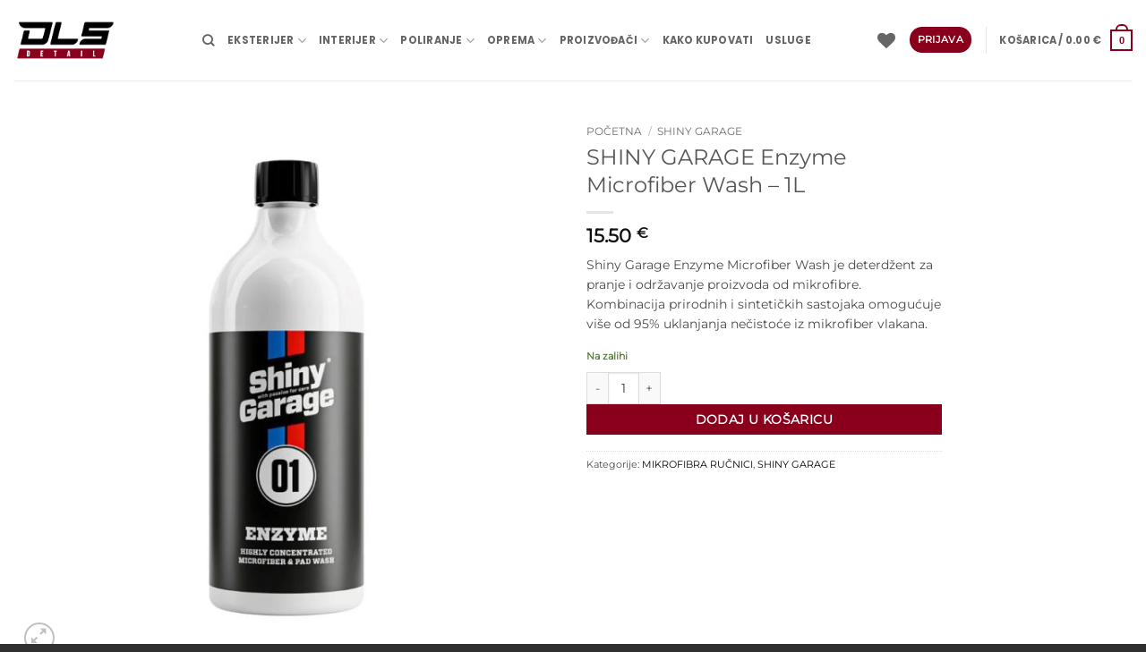

--- FILE ---
content_type: text/html; charset=UTF-8
request_url: https://dls.com.hr/product/shiny-garage-enzyme-microfiber-wash/
body_size: 28483
content:
<!DOCTYPE html>
<html lang="hr" class="loading-site no-js">
<head>
	<meta charset="UTF-8" />
	<link rel="profile" href="http://gmpg.org/xfn/11" />
	<link rel="pingback" href="https://dls.com.hr/xmlrpc.php" />

					<script>document.documentElement.className = document.documentElement.className + ' yes-js js_active js'</script>
			<script>(function(html){html.className = html.className.replace(/\bno-js\b/,'js')})(document.documentElement);</script>
<meta name='robots' content='index, follow, max-image-preview:large, max-snippet:-1, max-video-preview:-1' />
	<style>img:is([sizes="auto" i], [sizes^="auto," i]) { contain-intrinsic-size: 3000px 1500px }</style>
	<link rel="alternate" hreflang="hr" href="https://dls.com.hr/product/shiny-garage-enzyme-microfiber-wash/" />
<link rel="alternate" hreflang="x-default" href="https://dls.com.hr/product/shiny-garage-enzyme-microfiber-wash/" />

<!-- Google Tag Manager by PYS -->
    <script data-cfasync="false" data-pagespeed-no-defer>
	    window.dataLayerPYS = window.dataLayerPYS || [];
	</script>
<!-- End Google Tag Manager by PYS --><meta name="viewport" content="width=device-width, initial-scale=1" />
	<!-- This site is optimized with the Yoast SEO plugin v25.7 - https://yoast.com/wordpress/plugins/seo/ -->
	<title>SHINY GARAGE Enzyme Microfiber Wash - 1L - DLS detail</title>
	<link rel="canonical" href="https://dls.com.hr/product/shiny-garage-enzyme-microfiber-wash/" />
	<meta property="og:locale" content="hr_HR" />
	<meta property="og:type" content="article" />
	<meta property="og:title" content="SHINY GARAGE Enzyme Microfiber Wash - 1L - DLS detail" />
	<meta property="og:description" content="Shiny Garage Enzyme Microfiber Wash je deterdžent za pranje i održavanje proizvoda od mikrofibre. Kombinacija prirodnih i sintetičkih sastojaka omogućuje više od 95% uklanjanja nečistoće iz mikrofiber vlakana." />
	<meta property="og:url" content="https://dls.com.hr/product/shiny-garage-enzyme-microfiber-wash/" />
	<meta property="og:site_name" content="DLS detail" />
	<meta property="article:publisher" content="https://www.facebook.com/dls.com.hr" />
	<meta property="article:modified_time" content="2025-11-11T07:30:10+00:00" />
	<meta property="og:image" content="https://dls.com.hr/wp-content/uploads/SHINY-GARAGE-Enzyme-Microfiber-Wash-1L.jpg" />
	<meta property="og:image:width" content="800" />
	<meta property="og:image:height" content="800" />
	<meta property="og:image:type" content="image/jpeg" />
	<meta name="twitter:label1" content="Procijenjeno vrijeme čitanja" />
	<meta name="twitter:data1" content="1 minuta" />
	<script type="application/ld+json" class="yoast-schema-graph">{"@context":"https://schema.org","@graph":[{"@type":"WebPage","@id":"https://dls.com.hr/product/shiny-garage-enzyme-microfiber-wash/","url":"https://dls.com.hr/product/shiny-garage-enzyme-microfiber-wash/","name":"SHINY GARAGE Enzyme Microfiber Wash - 1L - DLS detail","isPartOf":{"@id":"https://dls.com.hr/#website"},"primaryImageOfPage":{"@id":"https://dls.com.hr/product/shiny-garage-enzyme-microfiber-wash/#primaryimage"},"image":{"@id":"https://dls.com.hr/product/shiny-garage-enzyme-microfiber-wash/#primaryimage"},"thumbnailUrl":"https://dls.com.hr/wp-content/uploads/SHINY-GARAGE-Enzyme-Microfiber-Wash-1L.jpg","datePublished":"2018-11-08T09:33:22+00:00","dateModified":"2025-11-11T07:30:10+00:00","breadcrumb":{"@id":"https://dls.com.hr/product/shiny-garage-enzyme-microfiber-wash/#breadcrumb"},"inLanguage":"hr","potentialAction":[{"@type":"ReadAction","target":["https://dls.com.hr/product/shiny-garage-enzyme-microfiber-wash/"]}]},{"@type":"ImageObject","inLanguage":"hr","@id":"https://dls.com.hr/product/shiny-garage-enzyme-microfiber-wash/#primaryimage","url":"https://dls.com.hr/wp-content/uploads/SHINY-GARAGE-Enzyme-Microfiber-Wash-1L.jpg","contentUrl":"https://dls.com.hr/wp-content/uploads/SHINY-GARAGE-Enzyme-Microfiber-Wash-1L.jpg","width":800,"height":800},{"@type":"BreadcrumbList","@id":"https://dls.com.hr/product/shiny-garage-enzyme-microfiber-wash/#breadcrumb","itemListElement":[{"@type":"ListItem","position":1,"name":"Home","item":"https://dls.com.hr/"},{"@type":"ListItem","position":2,"name":"Trgovina","item":"https://dls.com.hr/shop/"},{"@type":"ListItem","position":3,"name":"SHINY GARAGE Enzyme Microfiber Wash &#8211; 1L"}]},{"@type":"WebSite","@id":"https://dls.com.hr/#website","url":"https://dls.com.hr/","name":"DLS detail","description":"","publisher":{"@id":"https://dls.com.hr/#organization"},"potentialAction":[{"@type":"SearchAction","target":{"@type":"EntryPoint","urlTemplate":"https://dls.com.hr/?s={search_term_string}"},"query-input":{"@type":"PropertyValueSpecification","valueRequired":true,"valueName":"search_term_string"}}],"inLanguage":"hr"},{"@type":"Organization","@id":"https://dls.com.hr/#organization","name":"DLS Detail","url":"https://dls.com.hr/","logo":{"@type":"ImageObject","inLanguage":"hr","@id":"https://dls.com.hr/#/schema/logo/image/","url":"https://dls.com.hr/wp-content/uploads/logo-1-2.png","contentUrl":"https://dls.com.hr/wp-content/uploads/logo-1-2.png","width":85,"height":112,"caption":"DLS Detail"},"image":{"@id":"https://dls.com.hr/#/schema/logo/image/"},"sameAs":["https://www.facebook.com/dls.com.hr","https://www.instagram.com/dls_detail"]}]}</script>
	<!-- / Yoast SEO plugin. -->


<link rel='dns-prefetch' href='//www.google.com' />
<link rel='prefetch' href='https://dls.com.hr/wp-content/themes/flatsome/assets/js/flatsome.js?ver=22889b626eb7ec03b5a4' />
<link rel='prefetch' href='https://dls.com.hr/wp-content/themes/flatsome/assets/js/chunk.slider.js?ver=3.20.1' />
<link rel='prefetch' href='https://dls.com.hr/wp-content/themes/flatsome/assets/js/chunk.popups.js?ver=3.20.1' />
<link rel='prefetch' href='https://dls.com.hr/wp-content/themes/flatsome/assets/js/chunk.tooltips.js?ver=3.20.1' />
<link rel='prefetch' href='https://dls.com.hr/wp-content/themes/flatsome/assets/js/woocommerce.js?ver=1c9be63d628ff7c3ff4c' />
<link rel="alternate" type="application/rss+xml" title="DLS detail &raquo; Kanal" href="https://dls.com.hr/feed/" />
<link rel="alternate" type="application/rss+xml" title="DLS detail &raquo; Kanal komentara" href="https://dls.com.hr/comments/feed/" />
<script type="text/javascript">
/* <![CDATA[ */
window._wpemojiSettings = {"baseUrl":"https:\/\/s.w.org\/images\/core\/emoji\/16.0.1\/72x72\/","ext":".png","svgUrl":"https:\/\/s.w.org\/images\/core\/emoji\/16.0.1\/svg\/","svgExt":".svg","source":{"concatemoji":"https:\/\/dls.com.hr\/wp-includes\/js\/wp-emoji-release.min.js?ver=6.8.3"}};
/*! This file is auto-generated */
!function(s,n){var o,i,e;function c(e){try{var t={supportTests:e,timestamp:(new Date).valueOf()};sessionStorage.setItem(o,JSON.stringify(t))}catch(e){}}function p(e,t,n){e.clearRect(0,0,e.canvas.width,e.canvas.height),e.fillText(t,0,0);var t=new Uint32Array(e.getImageData(0,0,e.canvas.width,e.canvas.height).data),a=(e.clearRect(0,0,e.canvas.width,e.canvas.height),e.fillText(n,0,0),new Uint32Array(e.getImageData(0,0,e.canvas.width,e.canvas.height).data));return t.every(function(e,t){return e===a[t]})}function u(e,t){e.clearRect(0,0,e.canvas.width,e.canvas.height),e.fillText(t,0,0);for(var n=e.getImageData(16,16,1,1),a=0;a<n.data.length;a++)if(0!==n.data[a])return!1;return!0}function f(e,t,n,a){switch(t){case"flag":return n(e,"\ud83c\udff3\ufe0f\u200d\u26a7\ufe0f","\ud83c\udff3\ufe0f\u200b\u26a7\ufe0f")?!1:!n(e,"\ud83c\udde8\ud83c\uddf6","\ud83c\udde8\u200b\ud83c\uddf6")&&!n(e,"\ud83c\udff4\udb40\udc67\udb40\udc62\udb40\udc65\udb40\udc6e\udb40\udc67\udb40\udc7f","\ud83c\udff4\u200b\udb40\udc67\u200b\udb40\udc62\u200b\udb40\udc65\u200b\udb40\udc6e\u200b\udb40\udc67\u200b\udb40\udc7f");case"emoji":return!a(e,"\ud83e\udedf")}return!1}function g(e,t,n,a){var r="undefined"!=typeof WorkerGlobalScope&&self instanceof WorkerGlobalScope?new OffscreenCanvas(300,150):s.createElement("canvas"),o=r.getContext("2d",{willReadFrequently:!0}),i=(o.textBaseline="top",o.font="600 32px Arial",{});return e.forEach(function(e){i[e]=t(o,e,n,a)}),i}function t(e){var t=s.createElement("script");t.src=e,t.defer=!0,s.head.appendChild(t)}"undefined"!=typeof Promise&&(o="wpEmojiSettingsSupports",i=["flag","emoji"],n.supports={everything:!0,everythingExceptFlag:!0},e=new Promise(function(e){s.addEventListener("DOMContentLoaded",e,{once:!0})}),new Promise(function(t){var n=function(){try{var e=JSON.parse(sessionStorage.getItem(o));if("object"==typeof e&&"number"==typeof e.timestamp&&(new Date).valueOf()<e.timestamp+604800&&"object"==typeof e.supportTests)return e.supportTests}catch(e){}return null}();if(!n){if("undefined"!=typeof Worker&&"undefined"!=typeof OffscreenCanvas&&"undefined"!=typeof URL&&URL.createObjectURL&&"undefined"!=typeof Blob)try{var e="postMessage("+g.toString()+"("+[JSON.stringify(i),f.toString(),p.toString(),u.toString()].join(",")+"));",a=new Blob([e],{type:"text/javascript"}),r=new Worker(URL.createObjectURL(a),{name:"wpTestEmojiSupports"});return void(r.onmessage=function(e){c(n=e.data),r.terminate(),t(n)})}catch(e){}c(n=g(i,f,p,u))}t(n)}).then(function(e){for(var t in e)n.supports[t]=e[t],n.supports.everything=n.supports.everything&&n.supports[t],"flag"!==t&&(n.supports.everythingExceptFlag=n.supports.everythingExceptFlag&&n.supports[t]);n.supports.everythingExceptFlag=n.supports.everythingExceptFlag&&!n.supports.flag,n.DOMReady=!1,n.readyCallback=function(){n.DOMReady=!0}}).then(function(){return e}).then(function(){var e;n.supports.everything||(n.readyCallback(),(e=n.source||{}).concatemoji?t(e.concatemoji):e.wpemoji&&e.twemoji&&(t(e.twemoji),t(e.wpemoji)))}))}((window,document),window._wpemojiSettings);
/* ]]> */
</script>
<link rel='stylesheet' id='woosb-blocks-css' href='https://dls.com.hr/wp-content/plugins/woo-product-bundle/assets/css/blocks.css?ver=8.3.2' type='text/css' media='all' />
<link rel='stylesheet' id='social-icons-widget-widget-css' href='https://dls.com.hr/wp-content/plugins/social-media-icons-widget/css/social_icons_widget.css?ver=6.8.3' type='text/css' media='all' />
<style id='wp-emoji-styles-inline-css' type='text/css'>

	img.wp-smiley, img.emoji {
		display: inline !important;
		border: none !important;
		box-shadow: none !important;
		height: 1em !important;
		width: 1em !important;
		margin: 0 0.07em !important;
		vertical-align: -0.1em !important;
		background: none !important;
		padding: 0 !important;
	}
</style>
<style id='wp-block-library-inline-css' type='text/css'>
:root{--wp-admin-theme-color:#007cba;--wp-admin-theme-color--rgb:0,124,186;--wp-admin-theme-color-darker-10:#006ba1;--wp-admin-theme-color-darker-10--rgb:0,107,161;--wp-admin-theme-color-darker-20:#005a87;--wp-admin-theme-color-darker-20--rgb:0,90,135;--wp-admin-border-width-focus:2px;--wp-block-synced-color:#7a00df;--wp-block-synced-color--rgb:122,0,223;--wp-bound-block-color:var(--wp-block-synced-color)}@media (min-resolution:192dpi){:root{--wp-admin-border-width-focus:1.5px}}.wp-element-button{cursor:pointer}:root{--wp--preset--font-size--normal:16px;--wp--preset--font-size--huge:42px}:root .has-very-light-gray-background-color{background-color:#eee}:root .has-very-dark-gray-background-color{background-color:#313131}:root .has-very-light-gray-color{color:#eee}:root .has-very-dark-gray-color{color:#313131}:root .has-vivid-green-cyan-to-vivid-cyan-blue-gradient-background{background:linear-gradient(135deg,#00d084,#0693e3)}:root .has-purple-crush-gradient-background{background:linear-gradient(135deg,#34e2e4,#4721fb 50%,#ab1dfe)}:root .has-hazy-dawn-gradient-background{background:linear-gradient(135deg,#faaca8,#dad0ec)}:root .has-subdued-olive-gradient-background{background:linear-gradient(135deg,#fafae1,#67a671)}:root .has-atomic-cream-gradient-background{background:linear-gradient(135deg,#fdd79a,#004a59)}:root .has-nightshade-gradient-background{background:linear-gradient(135deg,#330968,#31cdcf)}:root .has-midnight-gradient-background{background:linear-gradient(135deg,#020381,#2874fc)}.has-regular-font-size{font-size:1em}.has-larger-font-size{font-size:2.625em}.has-normal-font-size{font-size:var(--wp--preset--font-size--normal)}.has-huge-font-size{font-size:var(--wp--preset--font-size--huge)}.has-text-align-center{text-align:center}.has-text-align-left{text-align:left}.has-text-align-right{text-align:right}#end-resizable-editor-section{display:none}.aligncenter{clear:both}.items-justified-left{justify-content:flex-start}.items-justified-center{justify-content:center}.items-justified-right{justify-content:flex-end}.items-justified-space-between{justify-content:space-between}.screen-reader-text{border:0;clip-path:inset(50%);height:1px;margin:-1px;overflow:hidden;padding:0;position:absolute;width:1px;word-wrap:normal!important}.screen-reader-text:focus{background-color:#ddd;clip-path:none;color:#444;display:block;font-size:1em;height:auto;left:5px;line-height:normal;padding:15px 23px 14px;text-decoration:none;top:5px;width:auto;z-index:100000}html :where(.has-border-color){border-style:solid}html :where([style*=border-top-color]){border-top-style:solid}html :where([style*=border-right-color]){border-right-style:solid}html :where([style*=border-bottom-color]){border-bottom-style:solid}html :where([style*=border-left-color]){border-left-style:solid}html :where([style*=border-width]){border-style:solid}html :where([style*=border-top-width]){border-top-style:solid}html :where([style*=border-right-width]){border-right-style:solid}html :where([style*=border-bottom-width]){border-bottom-style:solid}html :where([style*=border-left-width]){border-left-style:solid}html :where(img[class*=wp-image-]){height:auto;max-width:100%}:where(figure){margin:0 0 1em}html :where(.is-position-sticky){--wp-admin--admin-bar--position-offset:var(--wp-admin--admin-bar--height,0px)}@media screen and (max-width:600px){html :where(.is-position-sticky){--wp-admin--admin-bar--position-offset:0px}}
</style>
<link rel='stylesheet' id='contact-form-7-css' href='https://dls.com.hr/wp-content/plugins/contact-form-7/includes/css/styles.css?ver=6.1.1' type='text/css' media='all' />
<link rel='stylesheet' id='jquery-dropdown-cart-css' href='https://dls.com.hr/wp-content/plugins/woocommerce-dropdown-cart/css/style.css?ver=6.8.3' type='text/css' media='all' />
<link rel='stylesheet' id='photoswipe-css' href='https://dls.com.hr/wp-content/plugins/woocommerce/assets/css/photoswipe/photoswipe.min.css?ver=10.1.3' type='text/css' media='all' />
<link rel='stylesheet' id='photoswipe-default-skin-css' href='https://dls.com.hr/wp-content/plugins/woocommerce/assets/css/photoswipe/default-skin/default-skin.min.css?ver=10.1.3' type='text/css' media='all' />
<style id='woocommerce-inline-inline-css' type='text/css'>
.woocommerce form .form-row .required { visibility: visible; }
</style>
<link rel='stylesheet' id='wpml-legacy-horizontal-list-0-css' href='https://dls.com.hr/wp-content/plugins/sitepress-multilingual-cms/templates/language-switchers/legacy-list-horizontal/style.min.css?ver=1' type='text/css' media='all' />
<link rel='stylesheet' id='mc4wp-form-themes-css' href='https://dls.com.hr/wp-content/plugins/mailchimp-for-wp/assets/css/form-themes.css?ver=4.10.6' type='text/css' media='all' />
<link rel='stylesheet' id='brands-styles-css' href='https://dls.com.hr/wp-content/plugins/woocommerce/assets/css/brands.css?ver=10.1.3' type='text/css' media='all' />
<link rel='stylesheet' id='woosb-frontend-css' href='https://dls.com.hr/wp-content/plugins/woo-product-bundle/assets/css/frontend.css?ver=8.3.2' type='text/css' media='all' />
<link rel='stylesheet' id='flatsome-woocommerce-wishlist-css' href='https://dls.com.hr/wp-content/themes/flatsome/inc/integrations/wc-yith-wishlist/wishlist.css?ver=3.20.1' type='text/css' media='all' />
<link rel='stylesheet' id='woo_discount_pro_style-css' href='https://dls.com.hr/wp-content/plugins/woo-discount-rules-pro/Assets/Css/awdr_style.css?ver=2.6.11' type='text/css' media='all' />
<link rel='stylesheet' id='flatsome-main-css' href='https://dls.com.hr/wp-content/themes/flatsome/assets/css/flatsome.css?ver=3.20.1' type='text/css' media='all' />
<style id='flatsome-main-inline-css' type='text/css'>
@font-face {
				font-family: "fl-icons";
				font-display: block;
				src: url(https://dls.com.hr/wp-content/themes/flatsome/assets/css/icons/fl-icons.eot?v=3.20.1);
				src:
					url(https://dls.com.hr/wp-content/themes/flatsome/assets/css/icons/fl-icons.eot#iefix?v=3.20.1) format("embedded-opentype"),
					url(https://dls.com.hr/wp-content/themes/flatsome/assets/css/icons/fl-icons.woff2?v=3.20.1) format("woff2"),
					url(https://dls.com.hr/wp-content/themes/flatsome/assets/css/icons/fl-icons.ttf?v=3.20.1) format("truetype"),
					url(https://dls.com.hr/wp-content/themes/flatsome/assets/css/icons/fl-icons.woff?v=3.20.1) format("woff"),
					url(https://dls.com.hr/wp-content/themes/flatsome/assets/css/icons/fl-icons.svg?v=3.20.1#fl-icons) format("svg");
			}
</style>
<link rel='stylesheet' id='flatsome-shop-css' href='https://dls.com.hr/wp-content/themes/flatsome/assets/css/flatsome-shop.css?ver=3.20.1' type='text/css' media='all' />
<link rel='stylesheet' id='flatsome-style-css' href='https://dls.com.hr/wp-content/themes/dls-detail/style.css?ver=3.0' type='text/css' media='all' />
<link rel='stylesheet' id='cwginstock_frontend_css-css' href='https://dls.com.hr/wp-content/plugins/back-in-stock-notifier-for-woocommerce/assets/css/frontend.min.css?ver=6.0.8' type='text/css' media='' />
<link rel='stylesheet' id='cwginstock_bootstrap-css' href='https://dls.com.hr/wp-content/plugins/back-in-stock-notifier-for-woocommerce/assets/css/bootstrap.min.css?ver=6.0.8' type='text/css' media='' />
<script type="text/javascript">
            window._nslDOMReady = (function () {
                const executedCallbacks = new Set();
            
                return function (callback) {
                    /**
                    * Third parties might dispatch DOMContentLoaded events, so we need to ensure that we only run our callback once!
                    */
                    if (executedCallbacks.has(callback)) return;
            
                    const wrappedCallback = function () {
                        if (executedCallbacks.has(callback)) return;
                        executedCallbacks.add(callback);
                        callback();
                    };
            
                    if (document.readyState === "complete" || document.readyState === "interactive") {
                        wrappedCallback();
                    } else {
                        document.addEventListener("DOMContentLoaded", wrappedCallback);
                    }
                };
            })();
        </script><script type="text/javascript" src="https://dls.com.hr/wp-includes/js/jquery/jquery.min.js?ver=3.7.1" id="jquery-core-js"></script>
<script type="text/javascript" src="https://dls.com.hr/wp-includes/js/jquery/jquery-migrate.min.js?ver=3.4.1" id="jquery-migrate-js"></script>
<script type="text/javascript" src="https://dls.com.hr/wp-content/plugins/recaptcha-woo/js/rcfwc.js?ver=1.0" id="rcfwc-js-js" defer="defer" data-wp-strategy="defer"></script>
<script type="text/javascript" src="https://www.google.com/recaptcha/api.js?hl=hr" id="recaptcha-js" defer="defer" data-wp-strategy="defer"></script>
<script type="text/javascript" src="https://dls.com.hr/wp-content/plugins/woocommerce-dropdown-cart/js/main.js?ver=6.8.3" id="jquery-dropdown-cart-js"></script>
<script type="text/javascript" src="https://dls.com.hr/wp-content/plugins/woocommerce/assets/js/photoswipe/photoswipe.min.js?ver=4.1.1-wc.10.1.3" id="photoswipe-js" defer="defer" data-wp-strategy="defer"></script>
<script type="text/javascript" src="https://dls.com.hr/wp-content/plugins/woocommerce/assets/js/photoswipe/photoswipe-ui-default.min.js?ver=4.1.1-wc.10.1.3" id="photoswipe-ui-default-js" defer="defer" data-wp-strategy="defer"></script>
<script type="text/javascript" id="wc-single-product-js-extra">
/* <![CDATA[ */
var wc_single_product_params = {"i18n_required_rating_text":"Molimo odaberite svoju ocjenu","i18n_rating_options":["1 od 5 zvjezdica","2 od 5 zvjezdica","3 od 5 zvjezdica","4 od 5 zvjezdica","5 od 5 zvjezdica"],"i18n_product_gallery_trigger_text":"Prikaz galerije slika preko cijelog zaslona","review_rating_required":"yes","flexslider":{"rtl":false,"animation":"slide","smoothHeight":true,"directionNav":false,"controlNav":"thumbnails","slideshow":false,"animationSpeed":500,"animationLoop":false,"allowOneSlide":false},"zoom_enabled":"","zoom_options":[],"photoswipe_enabled":"1","photoswipe_options":{"shareEl":false,"closeOnScroll":false,"history":false,"hideAnimationDuration":0,"showAnimationDuration":0},"flexslider_enabled":""};
/* ]]> */
</script>
<script type="text/javascript" src="https://dls.com.hr/wp-content/plugins/woocommerce/assets/js/frontend/single-product.min.js?ver=10.1.3" id="wc-single-product-js" defer="defer" data-wp-strategy="defer"></script>
<script type="text/javascript" src="https://dls.com.hr/wp-content/plugins/woocommerce/assets/js/jquery-blockui/jquery.blockUI.min.js?ver=2.7.0-wc.10.1.3" id="jquery-blockui-js" data-wp-strategy="defer"></script>
<script type="text/javascript" src="https://dls.com.hr/wp-content/plugins/woocommerce/assets/js/js-cookie/js.cookie.min.js?ver=2.1.4-wc.10.1.3" id="js-cookie-js" data-wp-strategy="defer"></script>
<link rel="https://api.w.org/" href="https://dls.com.hr/wp-json/" /><link rel="alternate" title="JSON" type="application/json" href="https://dls.com.hr/wp-json/wp/v2/product/9376" /><link rel="EditURI" type="application/rsd+xml" title="RSD" href="https://dls.com.hr/xmlrpc.php?rsd" />
<meta name="generator" content="WordPress 6.8.3" />
<meta name="generator" content="WooCommerce 10.1.3" />
<link rel='shortlink' href='https://dls.com.hr/?p=9376' />
<link rel="alternate" title="oEmbed (JSON)" type="application/json+oembed" href="https://dls.com.hr/wp-json/oembed/1.0/embed?url=https%3A%2F%2Fdls.com.hr%2Fproduct%2Fshiny-garage-enzyme-microfiber-wash%2F" />
<link rel="alternate" title="oEmbed (XML)" type="text/xml+oembed" href="https://dls.com.hr/wp-json/oembed/1.0/embed?url=https%3A%2F%2Fdls.com.hr%2Fproduct%2Fshiny-garage-enzyme-microfiber-wash%2F&#038;format=xml" />
<meta name="generator" content="WPML ver:4.7.6 stt:22,1;" />
	<noscript><style>.woocommerce-product-gallery{ opacity: 1 !important; }</style></noscript>
	<link rel="icon" href="https://dls.com.hr/wp-content/uploads/cropped-dls-favicon-32x32.png" sizes="32x32" />
<link rel="icon" href="https://dls.com.hr/wp-content/uploads/cropped-dls-favicon-192x192.png" sizes="192x192" />
<link rel="apple-touch-icon" href="https://dls.com.hr/wp-content/uploads/cropped-dls-favicon-180x180.png" />
<meta name="msapplication-TileImage" content="https://dls.com.hr/wp-content/uploads/cropped-dls-favicon-270x270.png" />
<style id="custom-css" type="text/css">:root {--primary-color: #8a001c;--fs-color-primary: #8a001c;--fs-color-secondary: #8a001c;--fs-color-success: #627D47;--fs-color-alert: #b20000;--fs-color-base: #4a4a4a;--fs-experimental-link-color: #000000;--fs-experimental-link-color-hover: #111;}.tooltipster-base {--tooltip-color: #fff;--tooltip-bg-color: #000;}.off-canvas-right .mfp-content, .off-canvas-left .mfp-content {--drawer-width: 300px;}.off-canvas .mfp-content.off-canvas-cart {--drawer-width: 360px;}.container-width, .full-width .ubermenu-nav, .container, .row{max-width: 1370px}.row.row-collapse{max-width: 1340px}.row.row-small{max-width: 1362.5px}.row.row-large{max-width: 1400px}.header-main{height: 90px}#logo img{max-height: 90px}#logo{width:181px;}#logo img{padding:7px 0;}.header-bottom{min-height: 55px}.header-top{min-height: 45px}.transparent .header-main{height: 90px}.transparent #logo img{max-height: 90px}.has-transparent + .page-title:first-of-type,.has-transparent + #main > .page-title,.has-transparent + #main > div > .page-title,.has-transparent + #main .page-header-wrapper:first-of-type .page-title{padding-top: 90px;}.header.show-on-scroll,.stuck .header-main{height:70px!important}.stuck #logo img{max-height: 70px!important}.header-bottom {background-color: #f1f1f1}.top-bar-nav > li > a{line-height: 16px }.header-main .nav > li > a{line-height: 16px }.stuck .header-main .nav > li > a{line-height: 50px }@media (max-width: 549px) {.header-main{height: 70px}#logo img{max-height: 70px}}body{font-size: 88%;}@media screen and (max-width: 549px){body{font-size: 100%;}}body{font-family: Montserrat, sans-serif;}body {font-weight: 400;font-style: normal;}.nav > li > a {font-family: Poppins, sans-serif;}.mobile-sidebar-levels-2 .nav > li > ul > li > a {font-family: Poppins, sans-serif;}.nav > li > a,.mobile-sidebar-levels-2 .nav > li > ul > li > a {font-weight: 700;font-style: normal;}h1,h2,h3,h4,h5,h6,.heading-font, .off-canvas-center .nav-sidebar.nav-vertical > li > a{font-family: Montserrat, sans-serif;}h1,h2,h3,h4,h5,h6,.heading-font,.banner h1,.banner h2 {font-weight: 400;font-style: normal;}.alt-font{font-family: Montserrat, sans-serif;}.alt-font {font-weight: 400!important;font-style: normal!important;}.shop-page-title.featured-title .title-bg{ background-image: url(https://dls.com.hr/wp-content/uploads/SHINY-GARAGE-Enzyme-Microfiber-Wash-1L.jpg)!important;}@media screen and (min-width: 550px){.products .box-vertical .box-image{min-width: 320px!important;width: 320px!important;}}.footer-1{background-color: #ffffff}.footer-2{background-color: #777777}.absolute-footer, html{background-color: #303030}button[name='update_cart'] { display: none; }.nav-vertical-fly-out > li + li {border-top-width: 1px; border-top-style: solid;}.label-new.menu-item > a:after{content:"New";}.label-hot.menu-item > a:after{content:"Hot";}.label-sale.menu-item > a:after{content:"Sale";}.label-popular.menu-item > a:after{content:"Popular";}</style>		<style type="text/css" id="wp-custom-css">
			.footer-primary {
	padding: 7.5px 0;
}		</style>
		<style id="kirki-inline-styles">/* cyrillic-ext */
@font-face {
  font-family: 'Montserrat';
  font-style: normal;
  font-weight: 400;
  font-display: swap;
  src: url(https://dls.com.hr/wp-content/fonts/montserrat/JTUHjIg1_i6t8kCHKm4532VJOt5-QNFgpCtr6Hw0aXpsog.woff2) format('woff2');
  unicode-range: U+0460-052F, U+1C80-1C8A, U+20B4, U+2DE0-2DFF, U+A640-A69F, U+FE2E-FE2F;
}
/* cyrillic */
@font-face {
  font-family: 'Montserrat';
  font-style: normal;
  font-weight: 400;
  font-display: swap;
  src: url(https://dls.com.hr/wp-content/fonts/montserrat/JTUHjIg1_i6t8kCHKm4532VJOt5-QNFgpCtr6Hw9aXpsog.woff2) format('woff2');
  unicode-range: U+0301, U+0400-045F, U+0490-0491, U+04B0-04B1, U+2116;
}
/* vietnamese */
@font-face {
  font-family: 'Montserrat';
  font-style: normal;
  font-weight: 400;
  font-display: swap;
  src: url(https://dls.com.hr/wp-content/fonts/montserrat/JTUHjIg1_i6t8kCHKm4532VJOt5-QNFgpCtr6Hw2aXpsog.woff2) format('woff2');
  unicode-range: U+0102-0103, U+0110-0111, U+0128-0129, U+0168-0169, U+01A0-01A1, U+01AF-01B0, U+0300-0301, U+0303-0304, U+0308-0309, U+0323, U+0329, U+1EA0-1EF9, U+20AB;
}
/* latin-ext */
@font-face {
  font-family: 'Montserrat';
  font-style: normal;
  font-weight: 400;
  font-display: swap;
  src: url(https://dls.com.hr/wp-content/fonts/montserrat/JTUHjIg1_i6t8kCHKm4532VJOt5-QNFgpCtr6Hw3aXpsog.woff2) format('woff2');
  unicode-range: U+0100-02BA, U+02BD-02C5, U+02C7-02CC, U+02CE-02D7, U+02DD-02FF, U+0304, U+0308, U+0329, U+1D00-1DBF, U+1E00-1E9F, U+1EF2-1EFF, U+2020, U+20A0-20AB, U+20AD-20C0, U+2113, U+2C60-2C7F, U+A720-A7FF;
}
/* latin */
@font-face {
  font-family: 'Montserrat';
  font-style: normal;
  font-weight: 400;
  font-display: swap;
  src: url(https://dls.com.hr/wp-content/fonts/montserrat/JTUHjIg1_i6t8kCHKm4532VJOt5-QNFgpCtr6Hw5aXo.woff2) format('woff2');
  unicode-range: U+0000-00FF, U+0131, U+0152-0153, U+02BB-02BC, U+02C6, U+02DA, U+02DC, U+0304, U+0308, U+0329, U+2000-206F, U+20AC, U+2122, U+2191, U+2193, U+2212, U+2215, U+FEFF, U+FFFD;
}/* devanagari */
@font-face {
  font-family: 'Poppins';
  font-style: normal;
  font-weight: 700;
  font-display: swap;
  src: url(https://dls.com.hr/wp-content/fonts/poppins/pxiByp8kv8JHgFVrLCz7Z11lFc-K.woff2) format('woff2');
  unicode-range: U+0900-097F, U+1CD0-1CF9, U+200C-200D, U+20A8, U+20B9, U+20F0, U+25CC, U+A830-A839, U+A8E0-A8FF, U+11B00-11B09;
}
/* latin-ext */
@font-face {
  font-family: 'Poppins';
  font-style: normal;
  font-weight: 700;
  font-display: swap;
  src: url(https://dls.com.hr/wp-content/fonts/poppins/pxiByp8kv8JHgFVrLCz7Z1JlFc-K.woff2) format('woff2');
  unicode-range: U+0100-02BA, U+02BD-02C5, U+02C7-02CC, U+02CE-02D7, U+02DD-02FF, U+0304, U+0308, U+0329, U+1D00-1DBF, U+1E00-1E9F, U+1EF2-1EFF, U+2020, U+20A0-20AB, U+20AD-20C0, U+2113, U+2C60-2C7F, U+A720-A7FF;
}
/* latin */
@font-face {
  font-family: 'Poppins';
  font-style: normal;
  font-weight: 700;
  font-display: swap;
  src: url(https://dls.com.hr/wp-content/fonts/poppins/pxiByp8kv8JHgFVrLCz7Z1xlFQ.woff2) format('woff2');
  unicode-range: U+0000-00FF, U+0131, U+0152-0153, U+02BB-02BC, U+02C6, U+02DA, U+02DC, U+0304, U+0308, U+0329, U+2000-206F, U+20AC, U+2122, U+2191, U+2193, U+2212, U+2215, U+FEFF, U+FFFD;
}</style>				<style type="text/css" id="c4wp-checkout-css">
					.woocommerce-checkout .c4wp_captcha_field {
						margin-bottom: 10px;
						margin-top: 15px;
						position: relative;
						display: inline-block;
					}
				</style>
							<style type="text/css" id="c4wp-v3-lp-form-css">
				.login #login, .login #lostpasswordform {
					min-width: 350px !important;
				}
				.wpforms-field-c4wp iframe {
					width: 100% !important;
				}
			</style>
			</head>

<body class="wp-singular product-template-default single single-product postid-9376 wp-theme-flatsome wp-child-theme-dls-detail theme-flatsome woocommerce woocommerce-page woocommerce-no-js lightbox nav-dropdown-has-arrow nav-dropdown-has-shadow nav-dropdown-has-border">


<a class="skip-link screen-reader-text" href="#main">Skip to content</a>

<div id="wrapper">

	
	<header id="header" class="header has-sticky sticky-jump">
		<div class="header-wrapper">
			<div id="masthead" class="header-main ">
      <div class="header-inner flex-row container logo-left medium-logo-center" role="navigation">

          <!-- Logo -->
          <div id="logo" class="flex-col logo">
            
<!-- Header logo -->
<a href="https://dls.com.hr/" title="DLS detail" rel="home">
		<img width="613" height="400" src="https://dls.com.hr/wp-content/uploads/dls-logo.png" class="header_logo header-logo" alt="DLS detail"/><img  width="613" height="400" src="https://dls.com.hr/wp-content/uploads/dls-logo.png" class="header-logo-dark" alt="DLS detail"/></a>
          </div>

          <!-- Mobile Left Elements -->
          <div class="flex-col show-for-medium flex-left">
            <ul class="mobile-nav nav nav-left ">
              <li class="nav-icon has-icon">
			<a href="#" class="is-small" data-open="#main-menu" data-pos="left" data-bg="main-menu-overlay" role="button" aria-label="Menu" aria-controls="main-menu" aria-expanded="false" aria-haspopup="dialog" data-flatsome-role-button>
			<i class="icon-menu" aria-hidden="true"></i>					</a>
	</li>
<li class="header-divider"></li><li class="header-search header-search-dropdown has-icon has-dropdown menu-item-has-children">
		<a href="#" aria-label="Pretraži" aria-haspopup="true" aria-expanded="false" aria-controls="ux-search-dropdown" class="nav-top-link is-small"><i class="icon-search" aria-hidden="true"></i></a>
		<ul id="ux-search-dropdown" class="nav-dropdown nav-dropdown-default">
	 	<li class="header-search-form search-form html relative has-icon">
	<div class="header-search-form-wrapper">
		<div class="searchform-wrapper ux-search-box relative is-normal"><form role="search" method="get" class="searchform" action="https://dls.com.hr/">
	<div class="flex-row relative">
						<div class="flex-col flex-grow">
			<label class="screen-reader-text" for="woocommerce-product-search-field-0">Pretraži:</label>
			<input type="search" id="woocommerce-product-search-field-0" class="search-field mb-0" placeholder="Pretraži&hellip;" value="" name="s" />
			<input type="hidden" name="post_type" value="product" />
							<input type="hidden" name="lang" value="hr" />
					</div>
		<div class="flex-col">
			<button type="submit" value="Pretraži" class="ux-search-submit submit-button secondary button  icon mb-0" aria-label="Submit">
				<i class="icon-search" aria-hidden="true"></i>			</button>
		</div>
	</div>
	<div class="live-search-results text-left z-top"></div>
</form>
</div>	</div>
</li>
	</ul>
</li>
            </ul>
          </div>

          <!-- Left Elements -->
          <div class="flex-col hide-for-medium flex-left
            flex-grow">
            <ul class="header-nav header-nav-main nav nav-left  nav-uppercase" >
              <li class="header-search header-search-dropdown has-icon has-dropdown menu-item-has-children">
		<a href="#" aria-label="Pretraži" aria-haspopup="true" aria-expanded="false" aria-controls="ux-search-dropdown" class="nav-top-link is-small"><i class="icon-search" aria-hidden="true"></i></a>
		<ul id="ux-search-dropdown" class="nav-dropdown nav-dropdown-default">
	 	<li class="header-search-form search-form html relative has-icon">
	<div class="header-search-form-wrapper">
		<div class="searchform-wrapper ux-search-box relative is-normal"><form role="search" method="get" class="searchform" action="https://dls.com.hr/">
	<div class="flex-row relative">
						<div class="flex-col flex-grow">
			<label class="screen-reader-text" for="woocommerce-product-search-field-1">Pretraži:</label>
			<input type="search" id="woocommerce-product-search-field-1" class="search-field mb-0" placeholder="Pretraži&hellip;" value="" name="s" />
			<input type="hidden" name="post_type" value="product" />
							<input type="hidden" name="lang" value="hr" />
					</div>
		<div class="flex-col">
			<button type="submit" value="Pretraži" class="ux-search-submit submit-button secondary button  icon mb-0" aria-label="Submit">
				<i class="icon-search" aria-hidden="true"></i>			</button>
		</div>
	</div>
	<div class="live-search-results text-left z-top"></div>
</form>
</div>	</div>
</li>
	</ul>
</li>
<li id="menu-item-10487" class="menu-item menu-item-type-taxonomy menu-item-object-product_cat menu-item-has-children menu-item-10487 menu-item-design-default has-dropdown"><a href="https://dls.com.hr/product-category/eksterijer/" class="nav-top-link" aria-expanded="false" aria-haspopup="menu">EKSTERIJER<i class="icon-angle-down" aria-hidden="true"></i></a>
<ul class="sub-menu nav-dropdown nav-dropdown-default">
	<li id="menu-item-10491" class="menu-item menu-item-type-taxonomy menu-item-object-product_cat menu-item-10491"><a href="https://dls.com.hr/product-category/pretpranje-aktivna-pjena-i-dodaci/">PRETPRANJE, AKTIVNA PJENA I DODACI</a></li>
	<li id="menu-item-10490" class="menu-item menu-item-type-taxonomy menu-item-object-product_cat menu-item-10490"><a href="https://dls.com.hr/product-category/pranje-i-susenje/">PRANJE I SUŠENJE</a></li>
	<li id="menu-item-10492" class="menu-item menu-item-type-taxonomy menu-item-object-product_cat menu-item-10492"><a href="https://dls.com.hr/product-category/uklanjanje-kontaminacija/">UKLANJANJE KONTAMINACIJA</a></li>
	<li id="menu-item-10494" class="menu-item menu-item-type-taxonomy menu-item-object-product_cat menu-item-10494"><a href="https://dls.com.hr/product-category/ciscenje-i-zastita-naplataka-i-guma/">ČIŠĆENJE I ZAŠTITA NAPLATAKA I GUMA</a></li>
	<li id="menu-item-10493" class="menu-item menu-item-type-taxonomy menu-item-object-product_cat menu-item-10493"><a href="https://dls.com.hr/product-category/ciscenje-i-zastita-motornog-prostora/">ČIŠĆENJE I ZAŠTITA MOTORNOG PROSTORA</a></li>
	<li id="menu-item-10495" class="menu-item menu-item-type-taxonomy menu-item-object-product_cat menu-item-10495"><a href="https://dls.com.hr/product-category/prirodna-i-polimerna-zastita-laka-i-quick-detailing/">PRIRODNA I POLIMERNA ZAŠTITA LAKA I QUICK DETAILING</a></li>
	<li id="menu-item-10496" class="menu-item menu-item-type-taxonomy menu-item-object-product_cat menu-item-10496"><a href="https://dls.com.hr/product-category/specijalna-zastita-laka-i-sprejevi-za-mokro-odrzavanje/">SPECIJALNA ZAŠTITA LAKA I SPREJEVI ZA MOKRO ODRŽAVANJE</a></li>
	<li id="menu-item-10497" class="menu-item menu-item-type-taxonomy menu-item-object-product_cat menu-item-10497"><a href="https://dls.com.hr/product-category/ciscenje-i-zastita-stakla-plastike-i-metala/">ČIŠĆENJE I ZAŠTITA STAKLA, PLASTIKE I METALA</a></li>
	<li id="menu-item-21077" class="menu-item menu-item-type-taxonomy menu-item-object-product_cat menu-item-21077"><a href="https://dls.com.hr/product-category/ppf/">PPF</a></li>
</ul>
</li>
<li id="menu-item-10488" class="menu-item menu-item-type-taxonomy menu-item-object-product_cat menu-item-has-children menu-item-10488 menu-item-design-default has-dropdown"><a href="https://dls.com.hr/product-category/interijer/" class="nav-top-link" aria-expanded="false" aria-haspopup="menu">INTERIJER<i class="icon-angle-down" aria-hidden="true"></i></a>
<ul class="sub-menu nav-dropdown nav-dropdown-default">
	<li id="menu-item-10499" class="menu-item menu-item-type-taxonomy menu-item-object-product_cat menu-item-10499"><a href="https://dls.com.hr/product-category/ciscenje-i-zastita-plastike/">ČIŠĆENJE I ZAŠTITA PLASTIKE</a></li>
	<li id="menu-item-10501" class="menu-item menu-item-type-taxonomy menu-item-object-product_cat menu-item-10501"><a href="https://dls.com.hr/product-category/ciscenje-stakla-i-anti-fog-tretman/">ČIŠĆENJE STAKLA I ANTI-FOG TRETMAN</a></li>
	<li id="menu-item-10500" class="menu-item menu-item-type-taxonomy menu-item-object-product_cat menu-item-10500"><a href="https://dls.com.hr/product-category/ciscenje-i-zastita-tkanine-2/">ČIŠĆENJE I ZAŠTITA TKANINE</a></li>
	<li id="menu-item-10498" class="menu-item menu-item-type-taxonomy menu-item-object-product_cat menu-item-10498"><a href="https://dls.com.hr/product-category/ciscenje-i-zastita-koze/">ČIŠĆENJE I ZAŠTITA KOŽE</a></li>
	<li id="menu-item-10502" class="menu-item menu-item-type-taxonomy menu-item-object-product_cat menu-item-10502"><a href="https://dls.com.hr/product-category/osvjezivaci-zraka-i-mirisi/">OSVJEŽIVAČI ZRAKA I MIRISI</a></li>
</ul>
</li>
<li id="menu-item-10505" class="menu-item menu-item-type-taxonomy menu-item-object-product_cat menu-item-has-children menu-item-10505 menu-item-design-default has-dropdown"><a href="https://dls.com.hr/product-category/poliranje/" class="nav-top-link" aria-expanded="false" aria-haspopup="menu">POLIRANJE<i class="icon-angle-down" aria-hidden="true"></i></a>
<ul class="sub-menu nav-dropdown nav-dropdown-default">
	<li id="menu-item-10503" class="menu-item menu-item-type-taxonomy menu-item-object-product_cat menu-item-10503"><a href="https://dls.com.hr/product-category/oprema-za-inspekciju-laka/">OPREMA ZA INSPEKCIJU LAKA</a></li>
	<li id="menu-item-10504" class="menu-item menu-item-type-taxonomy menu-item-object-product_cat menu-item-10504"><a href="https://dls.com.hr/product-category/paste-i-abrazivi/">PASTE I ABRAZIVI</a></li>
	<li id="menu-item-10507" class="menu-item menu-item-type-taxonomy menu-item-object-product_cat menu-item-10507"><a href="https://dls.com.hr/product-category/strojevi-i-podloske/">STROJEVI I PODLOŠKE</a></li>
	<li id="menu-item-10506" class="menu-item menu-item-type-taxonomy menu-item-object-product_cat menu-item-10506"><a href="https://dls.com.hr/product-category/spuzve-i-padovi/">SPUŽVE I PADOVI</a></li>
	<li id="menu-item-10508" class="menu-item menu-item-type-taxonomy menu-item-object-product_cat menu-item-10508"><a href="https://dls.com.hr/product-category/uklanjanje-paste-i-odmascivanje/">UKLANJANJE PASTE I ODMAŠČIVANJE</a></li>
</ul>
</li>
<li id="menu-item-10510" class="menu-item menu-item-type-taxonomy menu-item-object-product_cat menu-item-has-children menu-item-10510 menu-item-design-default has-dropdown"><a href="https://dls.com.hr/product-category/oprema/" class="nav-top-link" aria-expanded="false" aria-haspopup="menu">OPREMA<i class="icon-angle-down" aria-hidden="true"></i></a>
<ul class="sub-menu nav-dropdown nav-dropdown-default">
	<li id="menu-item-10511" class="menu-item menu-item-type-taxonomy menu-item-object-product_cat menu-item-10511"><a href="https://dls.com.hr/product-category/aplikatori/">APLIKATORI</a></li>
	<li id="menu-item-10512" class="menu-item menu-item-type-taxonomy menu-item-object-product_cat menu-item-10512"><a href="https://dls.com.hr/product-category/boce-i-rasprsivaci/">BOCE I RASPRŠIVAČI</a></li>
	<li id="menu-item-10513" class="menu-item menu-item-type-taxonomy menu-item-object-product_cat menu-item-10513"><a href="https://dls.com.hr/product-category/cetke-i-kistovi/">ČETKE I KISTOVI</a></li>
	<li id="menu-item-10515" class="menu-item menu-item-type-taxonomy menu-item-object-product_cat current-product-ancestor current-menu-parent current-product-parent menu-item-10515 active"><a href="https://dls.com.hr/product-category/mikrofibra-rucnici/">MIKROFIBRA RUČNICI</a></li>
	<li id="menu-item-10514" class="menu-item menu-item-type-taxonomy menu-item-object-product_cat menu-item-10514"><a href="https://dls.com.hr/product-category/dodaci/">DODACI</a></li>
</ul>
</li>
<li id="menu-item-6651" class="menu-item menu-item-type-custom menu-item-object-custom menu-item-has-children menu-item-6651 menu-item-design-default has-dropdown"><a href="#" class="nav-top-link" aria-expanded="false" aria-haspopup="menu">Proizvođači<i class="icon-angle-down" aria-hidden="true"></i></a>
<ul class="sub-menu nav-dropdown nav-dropdown-default">
	<li id="menu-item-6241" class="menu-item menu-item-type-taxonomy menu-item-object-product_cat menu-item-6241"><a href="https://dls.com.hr/product-category/autobrite-direct/">AUTOBRITE DIRECT</a></li>
	<li id="menu-item-5933" class="menu-item menu-item-type-taxonomy menu-item-object-product_cat menu-item-5933"><a href="https://dls.com.hr/product-category/bilt-hamber/">BILT HAMBER</a></li>
	<li id="menu-item-8535" class="menu-item menu-item-type-taxonomy menu-item-object-product_cat menu-item-8535"><a href="https://dls.com.hr/product-category/dls/">DLS</a></li>
	<li id="menu-item-5932" class="menu-item menu-item-type-taxonomy menu-item-object-product_cat menu-item-5932"><a href="https://dls.com.hr/product-category/dodo-juice/">DODO JUICE</a></li>
	<li id="menu-item-5934" class="menu-item menu-item-type-taxonomy menu-item-object-product_cat menu-item-5934"><a href="https://dls.com.hr/product-category/gyeon/">GYEON</a></li>
	<li id="menu-item-8783" class="menu-item menu-item-type-taxonomy menu-item-object-product_cat menu-item-8783"><a href="https://dls.com.hr/product-category/honey/">HONEY COMBination</a></li>
	<li id="menu-item-19907" class="menu-item menu-item-type-taxonomy menu-item-object-product_cat menu-item-19907"><a href="https://dls.com.hr/product-category/ishine/">ISHINE</a></li>
	<li id="menu-item-10998" class="menu-item menu-item-type-taxonomy menu-item-object-product_cat menu-item-10998"><a href="https://dls.com.hr/product-category/nexdiag/">NEXDIAG</a></li>
	<li id="menu-item-9505" class="menu-item menu-item-type-taxonomy menu-item-object-product_cat current-product-ancestor current-menu-parent current-product-parent menu-item-9505 active"><a href="https://dls.com.hr/product-category/shiny-garage/">SHINY GARAGE</a></li>
	<li id="menu-item-20519" class="menu-item menu-item-type-taxonomy menu-item-object-product_cat menu-item-20519"><a href="https://dls.com.hr/product-category/the-collection/">THE COLLECTION</a></li>
	<li id="menu-item-7283" class="menu-item menu-item-type-taxonomy menu-item-object-product_cat menu-item-7283"><a href="https://dls.com.hr/product-category/vikan/">VIKAN</a></li>
</ul>
</li>
<li id="menu-item-5078" class="menu-item menu-item-type-post_type menu-item-object-page menu-item-5078 menu-item-design-default"><a href="https://dls.com.hr/kakokupovati/" class="nav-top-link">Kako kupovati</a></li>
<li id="menu-item-21423" class="menu-item menu-item-type-post_type menu-item-object-page menu-item-21423 menu-item-design-default"><a href="https://dls.com.hr/usluge/" class="nav-top-link">USLUGE</a></li>
            </ul>
          </div>

          <!-- Right Elements -->
          <div class="flex-col hide-for-medium flex-right">
            <ul class="header-nav header-nav-main nav nav-right  nav-uppercase">
              <li class="header-wishlist-icon">
			<a href="https://dls.com.hr/wishlist-2/?wishlist-action" class="wishlist-link" title="Wishlist" aria-label="Wishlist">
						<i class="wishlist-icon icon-heart" aria-hidden="true"></i>		</a>
	</li>

<li class="account-item has-icon">
<div class="header-button">
	<a href="https://dls.com.hr/my-account/" class="nav-top-link nav-top-not-logged-in icon primary button circle is-small icon primary button circle is-small" title="Prijava">
					<span>
			Prijava			</span>
				</a>


</div>

</li>
<li class="header-divider"></li><li class="cart-item has-icon has-dropdown">

<a href="https://dls.com.hr/kosarica/" class="header-cart-link nav-top-link is-small" title="Košarica" aria-label="Vidi košaricu" aria-expanded="false" aria-haspopup="true" role="button" data-flatsome-role-button>

<span class="header-cart-title">
   Košarica   /      <span class="cart-price"><span class="woocommerce-Price-amount amount"><bdi>0.00&nbsp;<span class="woocommerce-Price-currencySymbol">&euro;</span></bdi></span></span>
  </span>

    <span class="cart-icon image-icon">
    <strong>0</strong>
  </span>
  </a>

 <ul class="nav-dropdown nav-dropdown-default">
    <li class="html widget_shopping_cart">
      <div class="widget_shopping_cart_content">
        

	<div class="ux-mini-cart-empty flex flex-row-col text-center pt pb">
				<div class="ux-mini-cart-empty-icon">
			<svg aria-hidden="true" xmlns="http://www.w3.org/2000/svg" viewBox="0 0 17 19" style="opacity:.1;height:80px;">
				<path d="M8.5 0C6.7 0 5.3 1.2 5.3 2.7v2H2.1c-.3 0-.6.3-.7.7L0 18.2c0 .4.2.8.6.8h15.7c.4 0 .7-.3.7-.7v-.1L15.6 5.4c0-.3-.3-.6-.7-.6h-3.2v-2c0-1.6-1.4-2.8-3.2-2.8zM6.7 2.7c0-.8.8-1.4 1.8-1.4s1.8.6 1.8 1.4v2H6.7v-2zm7.5 3.4 1.3 11.5h-14L2.8 6.1h2.5v1.4c0 .4.3.7.7.7.4 0 .7-.3.7-.7V6.1h3.5v1.4c0 .4.3.7.7.7s.7-.3.7-.7V6.1h2.6z" fill-rule="evenodd" clip-rule="evenodd" fill="currentColor"></path>
			</svg>
		</div>
				<p class="woocommerce-mini-cart__empty-message empty">Nema proizvoda u košarici.</p>
					<p class="return-to-shop">
				<a class="button primary wc-backward" href="https://dls.com.hr/shop/">
					Povratak u trgovinu				</a>
			</p>
				</div>


      </div>
    </li>
     </ul>

</li>
            </ul>
          </div>

          <!-- Mobile Right Elements -->
          <div class="flex-col show-for-medium flex-right">
            <ul class="mobile-nav nav nav-right ">
              <li class="header-wishlist-icon has-icon">
		<a href="https://dls.com.hr/wishlist-2/?wishlist-action" class="wishlist-link" title="Wishlist" aria-label="Wishlist">
		<i class="wishlist-icon icon-heart" aria-hidden="true"></i>	</a>
	</li>

<li class="account-item has-icon">
	<div class="header-button">	<a href="https://dls.com.hr/my-account/" class="account-link-mobile icon primary button circle is-small" title="Moj račun" aria-label="Moj račun">
		<i class="icon-user" aria-hidden="true"></i>	</a>
	</div></li>
<li class="cart-item has-icon">


		<a href="https://dls.com.hr/kosarica/" class="header-cart-link nav-top-link is-small off-canvas-toggle" title="Košarica" aria-label="Vidi košaricu" aria-expanded="false" aria-haspopup="dialog" role="button" data-open="#cart-popup" data-class="off-canvas-cart" data-pos="right" aria-controls="cart-popup" data-flatsome-role-button>

    <span class="cart-icon image-icon">
    <strong>0</strong>
  </span>
  </a>


  <!-- Cart Sidebar Popup -->
  <div id="cart-popup" class="mfp-hide">
  <div class="cart-popup-inner inner-padding cart-popup-inner--sticky">
      <div class="cart-popup-title text-center">
          <span class="heading-font uppercase">Košarica</span>
          <div class="is-divider"></div>
      </div>
	  <div class="widget_shopping_cart">
		  <div class="widget_shopping_cart_content">
			  

	<div class="ux-mini-cart-empty flex flex-row-col text-center pt pb">
				<div class="ux-mini-cart-empty-icon">
			<svg aria-hidden="true" xmlns="http://www.w3.org/2000/svg" viewBox="0 0 17 19" style="opacity:.1;height:80px;">
				<path d="M8.5 0C6.7 0 5.3 1.2 5.3 2.7v2H2.1c-.3 0-.6.3-.7.7L0 18.2c0 .4.2.8.6.8h15.7c.4 0 .7-.3.7-.7v-.1L15.6 5.4c0-.3-.3-.6-.7-.6h-3.2v-2c0-1.6-1.4-2.8-3.2-2.8zM6.7 2.7c0-.8.8-1.4 1.8-1.4s1.8.6 1.8 1.4v2H6.7v-2zm7.5 3.4 1.3 11.5h-14L2.8 6.1h2.5v1.4c0 .4.3.7.7.7.4 0 .7-.3.7-.7V6.1h3.5v1.4c0 .4.3.7.7.7s.7-.3.7-.7V6.1h2.6z" fill-rule="evenodd" clip-rule="evenodd" fill="currentColor"></path>
			</svg>
		</div>
				<p class="woocommerce-mini-cart__empty-message empty">Nema proizvoda u košarici.</p>
					<p class="return-to-shop">
				<a class="button primary wc-backward" href="https://dls.com.hr/shop/">
					Povratak u trgovinu				</a>
			</p>
				</div>


		  </div>
	  </div>
               </div>
  </div>

</li>
            </ul>
          </div>

      </div>

            <div class="container"><div class="top-divider full-width"></div></div>
      </div>

<div class="header-bg-container fill"><div class="header-bg-image fill"></div><div class="header-bg-color fill"></div></div>		</div>
	</header>

	
	<main id="main" class="">

	<div class="shop-container">

		
			<div class="container">
	<div class="woocommerce-notices-wrapper"></div></div>
<div id="product-9376" class="product type-product post-9376 status-publish first instock product_cat-mikrofibra-rucnici product_cat-shiny-garage has-post-thumbnail shipping-taxable purchasable product-type-simple">
	<div class="product-container">

<div class="product-main">
	<div class="row content-row mb-0">

		<div class="product-gallery col large-6">
						
<div class="product-images relative mb-half has-hover woocommerce-product-gallery woocommerce-product-gallery--with-images woocommerce-product-gallery--columns-4 images" data-columns="4">

  <div class="badge-container is-larger absolute left top z-1">

</div>

  <div class="image-tools absolute top show-on-hover right z-3">
    		<div class="wishlist-icon">
			<button class="wishlist-button button is-outline circle icon" aria-label="Wishlist">
				<i class="icon-heart" aria-hidden="true"></i>			</button>
			<div class="wishlist-popup dark">
				
<div
	class="yith-wcwl-add-to-wishlist add-to-wishlist-9376 yith-wcwl-add-to-wishlist--button_default-style yith-wcwl-add-to-wishlist--single wishlist-fragment on-first-load"
	data-fragment-ref="9376"
	data-fragment-options="{&quot;base_url&quot;:&quot;&quot;,&quot;product_id&quot;:9376,&quot;parent_product_id&quot;:0,&quot;product_type&quot;:&quot;simple&quot;,&quot;is_single&quot;:true,&quot;in_default_wishlist&quot;:false,&quot;show_view&quot;:true,&quot;browse_wishlist_text&quot;:&quot;&quot;,&quot;already_in_wishslist_text&quot;:&quot;Proizvod je ve\u0107 dodan u listu \u017eelja!&quot;,&quot;product_added_text&quot;:&quot;Proizvod dodan!&quot;,&quot;available_multi_wishlist&quot;:false,&quot;disable_wishlist&quot;:false,&quot;show_count&quot;:false,&quot;ajax_loading&quot;:false,&quot;loop_position&quot;:&quot;before_image&quot;,&quot;item&quot;:&quot;add_to_wishlist&quot;}"
>
	</div>
			</div>
		</div>
		  </div>

  <div class="woocommerce-product-gallery__wrapper product-gallery-slider slider slider-nav-small mb-half"
        data-flickity-options='{
                "cellAlign": "center",
                "wrapAround": true,
                "autoPlay": false,
                "prevNextButtons":true,
                "adaptiveHeight": true,
                "imagesLoaded": true,
                "lazyLoad": 1,
                "dragThreshold" : 15,
                "pageDots": false,
                "rightToLeft": false       }'>
    <div data-thumb="https://dls.com.hr/wp-content/uploads/SHINY-GARAGE-Enzyme-Microfiber-Wash-1L-100x100.jpg" data-thumb-alt="SHINY GARAGE Enzyme Microfiber Wash - 1L" data-thumb-srcset="https://dls.com.hr/wp-content/uploads/SHINY-GARAGE-Enzyme-Microfiber-Wash-1L-100x100.jpg 100w, https://dls.com.hr/wp-content/uploads/SHINY-GARAGE-Enzyme-Microfiber-Wash-1L-300x300.jpg 300w, https://dls.com.hr/wp-content/uploads/SHINY-GARAGE-Enzyme-Microfiber-Wash-1L-150x150.jpg 150w, https://dls.com.hr/wp-content/uploads/SHINY-GARAGE-Enzyme-Microfiber-Wash-1L-768x768.jpg 768w, https://dls.com.hr/wp-content/uploads/SHINY-GARAGE-Enzyme-Microfiber-Wash-1L-655x655.jpg 655w, https://dls.com.hr/wp-content/uploads/SHINY-GARAGE-Enzyme-Microfiber-Wash-1L.jpg 800w"  data-thumb-sizes="(max-width: 100px) 100vw, 100px" class="woocommerce-product-gallery__image slide first"><a href="https://dls.com.hr/wp-content/uploads/SHINY-GARAGE-Enzyme-Microfiber-Wash-1L.jpg"><img width="655" height="655" src="https://dls.com.hr/wp-content/uploads/SHINY-GARAGE-Enzyme-Microfiber-Wash-1L-655x655.jpg" class="wp-post-image ux-skip-lazy" alt="SHINY GARAGE Enzyme Microfiber Wash - 1L" data-caption="" data-src="https://dls.com.hr/wp-content/uploads/SHINY-GARAGE-Enzyme-Microfiber-Wash-1L.jpg" data-large_image="https://dls.com.hr/wp-content/uploads/SHINY-GARAGE-Enzyme-Microfiber-Wash-1L.jpg" data-large_image_width="800" data-large_image_height="800" decoding="async" fetchpriority="high" srcset="https://dls.com.hr/wp-content/uploads/SHINY-GARAGE-Enzyme-Microfiber-Wash-1L-655x655.jpg 655w, https://dls.com.hr/wp-content/uploads/SHINY-GARAGE-Enzyme-Microfiber-Wash-1L-300x300.jpg 300w, https://dls.com.hr/wp-content/uploads/SHINY-GARAGE-Enzyme-Microfiber-Wash-1L-150x150.jpg 150w, https://dls.com.hr/wp-content/uploads/SHINY-GARAGE-Enzyme-Microfiber-Wash-1L-768x768.jpg 768w, https://dls.com.hr/wp-content/uploads/SHINY-GARAGE-Enzyme-Microfiber-Wash-1L-100x100.jpg 100w, https://dls.com.hr/wp-content/uploads/SHINY-GARAGE-Enzyme-Microfiber-Wash-1L.jpg 800w" sizes="(max-width: 655px) 100vw, 655px" /></a></div><div data-thumb="https://dls.com.hr/wp-content/uploads/SG-Enzyme-2-100x100.jpg" data-thumb-alt="SHINY GARAGE Enzyme Microfiber Wash - 1L - Slika 2" data-thumb-srcset="https://dls.com.hr/wp-content/uploads/SG-Enzyme-2-100x100.jpg 100w, https://dls.com.hr/wp-content/uploads/SG-Enzyme-2-300x300.jpg 300w, https://dls.com.hr/wp-content/uploads/SG-Enzyme-2-150x150.jpg 150w, https://dls.com.hr/wp-content/uploads/SG-Enzyme-2-768x768.jpg 768w, https://dls.com.hr/wp-content/uploads/SG-Enzyme-2-655x655.jpg 655w, https://dls.com.hr/wp-content/uploads/SG-Enzyme-2.jpg 800w"  data-thumb-sizes="(max-width: 100px) 100vw, 100px" class="woocommerce-product-gallery__image slide"><a href="https://dls.com.hr/wp-content/uploads/SG-Enzyme-2.jpg"><img width="655" height="655" src="data:image/svg+xml,%3Csvg%20viewBox%3D%220%200%20800%20800%22%20xmlns%3D%22http%3A%2F%2Fwww.w3.org%2F2000%2Fsvg%22%3E%3C%2Fsvg%3E" class="lazy-load " alt="SHINY GARAGE Enzyme Microfiber Wash - 1L - Slika 2" data-caption="" data-src="https://dls.com.hr/wp-content/uploads/SG-Enzyme-2.jpg" data-large_image="https://dls.com.hr/wp-content/uploads/SG-Enzyme-2.jpg" data-large_image_width="800" data-large_image_height="800" decoding="async" srcset="" data-srcset="https://dls.com.hr/wp-content/uploads/SG-Enzyme-2-655x655.jpg 655w, https://dls.com.hr/wp-content/uploads/SG-Enzyme-2-300x300.jpg 300w, https://dls.com.hr/wp-content/uploads/SG-Enzyme-2-150x150.jpg 150w, https://dls.com.hr/wp-content/uploads/SG-Enzyme-2-768x768.jpg 768w, https://dls.com.hr/wp-content/uploads/SG-Enzyme-2-100x100.jpg 100w, https://dls.com.hr/wp-content/uploads/SG-Enzyme-2.jpg 800w" sizes="(max-width: 655px) 100vw, 655px" /></a></div><div data-thumb="https://dls.com.hr/wp-content/uploads/SG-Enzyme-3-100x100.jpg" data-thumb-alt="SHINY GARAGE Enzyme Microfiber Wash - 1L - Slika 3" data-thumb-srcset="https://dls.com.hr/wp-content/uploads/SG-Enzyme-3-100x100.jpg 100w, https://dls.com.hr/wp-content/uploads/SG-Enzyme-3-300x300.jpg 300w, https://dls.com.hr/wp-content/uploads/SG-Enzyme-3-150x150.jpg 150w, https://dls.com.hr/wp-content/uploads/SG-Enzyme-3-768x768.jpg 768w, https://dls.com.hr/wp-content/uploads/SG-Enzyme-3-655x655.jpg 655w, https://dls.com.hr/wp-content/uploads/SG-Enzyme-3.jpg 800w"  data-thumb-sizes="(max-width: 100px) 100vw, 100px" class="woocommerce-product-gallery__image slide"><a href="https://dls.com.hr/wp-content/uploads/SG-Enzyme-3.jpg"><img width="655" height="655" src="data:image/svg+xml,%3Csvg%20viewBox%3D%220%200%20800%20800%22%20xmlns%3D%22http%3A%2F%2Fwww.w3.org%2F2000%2Fsvg%22%3E%3C%2Fsvg%3E" class="lazy-load " alt="SHINY GARAGE Enzyme Microfiber Wash - 1L - Slika 3" data-caption="" data-src="https://dls.com.hr/wp-content/uploads/SG-Enzyme-3.jpg" data-large_image="https://dls.com.hr/wp-content/uploads/SG-Enzyme-3.jpg" data-large_image_width="800" data-large_image_height="800" decoding="async" srcset="" data-srcset="https://dls.com.hr/wp-content/uploads/SG-Enzyme-3-655x655.jpg 655w, https://dls.com.hr/wp-content/uploads/SG-Enzyme-3-300x300.jpg 300w, https://dls.com.hr/wp-content/uploads/SG-Enzyme-3-150x150.jpg 150w, https://dls.com.hr/wp-content/uploads/SG-Enzyme-3-768x768.jpg 768w, https://dls.com.hr/wp-content/uploads/SG-Enzyme-3-100x100.jpg 100w, https://dls.com.hr/wp-content/uploads/SG-Enzyme-3.jpg 800w" sizes="(max-width: 655px) 100vw, 655px" /></a></div><div data-thumb="https://dls.com.hr/wp-content/uploads/SG-Enzyme-4-100x100.jpg" data-thumb-alt="SHINY GARAGE Enzyme Microfiber Wash - 1L - Slika 4" data-thumb-srcset="https://dls.com.hr/wp-content/uploads/SG-Enzyme-4-100x100.jpg 100w, https://dls.com.hr/wp-content/uploads/SG-Enzyme-4-300x300.jpg 300w, https://dls.com.hr/wp-content/uploads/SG-Enzyme-4-150x150.jpg 150w, https://dls.com.hr/wp-content/uploads/SG-Enzyme-4-768x768.jpg 768w, https://dls.com.hr/wp-content/uploads/SG-Enzyme-4-655x655.jpg 655w, https://dls.com.hr/wp-content/uploads/SG-Enzyme-4.jpg 800w"  data-thumb-sizes="(max-width: 100px) 100vw, 100px" class="woocommerce-product-gallery__image slide"><a href="https://dls.com.hr/wp-content/uploads/SG-Enzyme-4.jpg"><img width="655" height="655" src="data:image/svg+xml,%3Csvg%20viewBox%3D%220%200%20800%20800%22%20xmlns%3D%22http%3A%2F%2Fwww.w3.org%2F2000%2Fsvg%22%3E%3C%2Fsvg%3E" class="lazy-load " alt="SHINY GARAGE Enzyme Microfiber Wash - 1L - Slika 4" data-caption="" data-src="https://dls.com.hr/wp-content/uploads/SG-Enzyme-4.jpg" data-large_image="https://dls.com.hr/wp-content/uploads/SG-Enzyme-4.jpg" data-large_image_width="800" data-large_image_height="800" decoding="async" srcset="" data-srcset="https://dls.com.hr/wp-content/uploads/SG-Enzyme-4-655x655.jpg 655w, https://dls.com.hr/wp-content/uploads/SG-Enzyme-4-300x300.jpg 300w, https://dls.com.hr/wp-content/uploads/SG-Enzyme-4-150x150.jpg 150w, https://dls.com.hr/wp-content/uploads/SG-Enzyme-4-768x768.jpg 768w, https://dls.com.hr/wp-content/uploads/SG-Enzyme-4-100x100.jpg 100w, https://dls.com.hr/wp-content/uploads/SG-Enzyme-4.jpg 800w" sizes="auto, (max-width: 655px) 100vw, 655px" /></a></div>  </div>

  <div class="image-tools absolute bottom left z-3">
    <a role="button" href="#product-zoom" class="zoom-button button is-outline circle icon tooltip hide-for-small" title="Zoom" aria-label="Zoom" data-flatsome-role-button><i class="icon-expand" aria-hidden="true"></i></a>  </div>
</div>

	<div class="product-thumbnails thumbnails slider-no-arrows slider row row-small row-slider slider-nav-small small-columns-4"
		data-flickity-options='{
			"cellAlign": "left",
			"wrapAround": false,
			"autoPlay": false,
			"prevNextButtons": true,
			"asNavFor": ".product-gallery-slider",
			"percentPosition": true,
			"imagesLoaded": true,
			"pageDots": false,
			"rightToLeft": false,
			"contain": true
		}'>
					<div class="col is-nav-selected first">
				<a>
					<img src="https://dls.com.hr/wp-content/uploads/SHINY-GARAGE-Enzyme-Microfiber-Wash-1L-320x384.jpg" alt="" width="320" height="384" class="attachment-woocommerce_thumbnail" />				</a>
			</div><div class="col"><a><img src="data:image/svg+xml,%3Csvg%20viewBox%3D%220%200%20320%20384%22%20xmlns%3D%22http%3A%2F%2Fwww.w3.org%2F2000%2Fsvg%22%3E%3C%2Fsvg%3E" data-src="https://dls.com.hr/wp-content/uploads/SG-Enzyme-2-320x384.jpg" alt="" width="320" height="384"  class="lazy-load attachment-woocommerce_thumbnail" /></a></div><div class="col"><a><img src="data:image/svg+xml,%3Csvg%20viewBox%3D%220%200%20320%20384%22%20xmlns%3D%22http%3A%2F%2Fwww.w3.org%2F2000%2Fsvg%22%3E%3C%2Fsvg%3E" data-src="https://dls.com.hr/wp-content/uploads/SG-Enzyme-3-320x384.jpg" alt="" width="320" height="384"  class="lazy-load attachment-woocommerce_thumbnail" /></a></div><div class="col"><a><img src="data:image/svg+xml,%3Csvg%20viewBox%3D%220%200%20320%20384%22%20xmlns%3D%22http%3A%2F%2Fwww.w3.org%2F2000%2Fsvg%22%3E%3C%2Fsvg%3E" data-src="https://dls.com.hr/wp-content/uploads/SG-Enzyme-4-320x384.jpg" alt="" width="320" height="384"  class="lazy-load attachment-woocommerce_thumbnail" /></a></div>	</div>
						</div>
		<div class="product-info summary col-fit col entry-summary product-summary text-left">
			<nav class="woocommerce-breadcrumb breadcrumbs uppercase" aria-label="Breadcrumb"><a href="https://dls.com.hr">Početna</a> <span class="divider">&#47;</span> <a href="https://dls.com.hr/product-category/shiny-garage/">SHINY GARAGE</a></nav><h1 class="product-title product_title entry-title">
	SHINY GARAGE Enzyme Microfiber Wash &#8211; 1L</h1>

	<div class="is-divider small"></div>
<div class="price-wrapper">
	<p class="price product-page-price ">
  <span class="woocommerce-Price-amount amount"><bdi>15.50&nbsp;<span class="woocommerce-Price-currencySymbol">&euro;</span></bdi></span></p>
</div>
<div class="product-short-description">
	<p>Shiny Garage Enzyme Microfiber Wash je deterdžent za pranje i održavanje proizvoda od mikrofibre. Kombinacija prirodnih i sintetičkih sastojaka omogućuje više od 95% uklanjanja nečistoće iz mikrofiber vlakana.</p>
</div>
 <p class="stock in-stock">Na zalihi</p>

	
	<form class="cart" action="https://dls.com.hr/product/shiny-garage-enzyme-microfiber-wash/" method="post" enctype='multipart/form-data'>
		
			<div class="ux-quantity quantity buttons_added">
		<input type="button" value="-" class="ux-quantity__button ux-quantity__button--minus button minus is-form" aria-label="Smanji količinu SHINY GARAGE Enzyme Microfiber Wash - 1L">				<label class="screen-reader-text" for="quantity_694984c927433">SHINY GARAGE Enzyme Microfiber Wash - 1L količina</label>
		<input
			type="number"
						id="quantity_694984c927433"
			class="input-text qty text"
			name="quantity"
			value="1"
			aria-label="Količina proizvoda"
						min="1"
			max="5"
							step="1"
				placeholder=""
				inputmode="numeric"
				autocomplete="off"
					/>
				<input type="button" value="+" class="ux-quantity__button ux-quantity__button--plus button plus is-form" aria-label="Povećaj količinu SHINY GARAGE Enzyme Microfiber Wash - 1L">	</div>
	
		<button type="submit" name="add-to-cart" value="9376" class="single_add_to_cart_button button alt">Dodaj u košaricu</button>

		
        <script type="application/javascript" style="display:none">
            /* <![CDATA[ */
            window.pysWooProductData = window.pysWooProductData || [];
                        window.pysWooProductData[9376] = {"facebook":{"delay":0,"type":"static","name":"AddToCart","pixelIds":["2546397485685840"],"eventID":"8f8e1a26-9e82-4644-b169-690afdba945b","params":{"content_type":"product","content_ids":["9376"],"contents":[{"id":"9376","quantity":1}],"content_name":"SHINY GARAGE Enzyme Microfiber Wash - 1L","category_name":"MIKROFIBRA RU\u010cNICI, SHINY GARAGE","value":"15.5","currency":"EUR"},"e_id":"woo_add_to_cart_on_button_click","ids":[],"hasTimeWindow":false,"timeWindow":0,"woo_order":"","edd_order":""}};
                        /* ]]> */
        </script>

        	</form>

	
<div class="product_meta">

	
	
	<span class="posted_in">Kategorije: <a href="https://dls.com.hr/product-category/mikrofibra-rucnici/" rel="tag">MIKROFIBRA RUČNICI</a>, <a href="https://dls.com.hr/product-category/shiny-garage/" rel="tag">SHINY GARAGE</a></span>
	
	
</div>
<div class="social-icons share-icons share-row relative icon-style-outline" ></div>
		</div>


		<div id="product-sidebar" class="col large-2 hide-for-medium product-sidebar-small">
					</div>

	</div>
</div>

<div class="product-footer">
	<div class="container">
		
	<div class="woocommerce-tabs wc-tabs-wrapper container tabbed-content">
		<ul class="tabs wc-tabs product-tabs small-nav-collapse nav nav-uppercase nav-line nav-left" role="tablist">
							<li role="presentation" class="description_tab active" id="tab-title-description">
					<a href="#tab-description" role="tab" aria-selected="true" aria-controls="tab-description">
						Opis					</a>
				</li>
											<li role="presentation" class="additional_information_tab " id="tab-title-additional_information">
					<a href="#tab-additional_information" role="tab" aria-selected="false" aria-controls="tab-additional_information" tabindex="-1">
						Dodatne informacije					</a>
				</li>
									</ul>
		<div class="tab-panels">
							<div class="woocommerce-Tabs-panel woocommerce-Tabs-panel--description panel entry-content active" id="tab-description" role="tabpanel" aria-labelledby="tab-title-description">
										

<header class="col-12 header">
<h3><strong>DETERDŽENT ZA ODRŽAVANJE MF RUČNIKA</strong></h3>
</header>
<div class="col-12 text">
<p><strong>Enzyme Microfiber Wash</strong> je pripravak za pranje mikrofiber ručnika i aplikatora. Kombinacija enzima i kelirajućih sredstava odgovorna je za odvajanje prljavštine od materijala. Sadrži sastojke za omekšavanje vode te prirodne i sintetičke deterdžente. Učinkovito razgrađuje do 95% nečistoća, uključujući teško uklonjive ostatke voska i paste za poliranje. Vraća upijanje i mekoću opranom priboru.</p>
<ul>
<li>djelotvoran</li>
<li>vrlo učinkovit</li>
<li>vraća upijanje i mekoću</li>
</ul>
<p><strong>pH</strong> : neutralan</p>
<p><strong>Miris</strong> : voćni</p>
<h3><strong>SAVJET ZA KORIŠTENJE</strong></h3>
<ol>
<li>Koristite 50 ml za jedno pranje (5 kg.).</li>
<li>U slučaju veće prljavštine, 50 ml proizvoda ulijte u 1 litru tople vode i namočite krpe oko 1 sat.</li>
<li>Perite u perilici rublja na 40-60 stupnjeva Celzijevih.</li>
</ol>
</div>
<header class="section-header">
<p class="section-title">
</header>
				</div>
											<div class="woocommerce-Tabs-panel woocommerce-Tabs-panel--additional_information panel entry-content " id="tab-additional_information" role="tabpanel" aria-labelledby="tab-title-additional_information">
										

<table class="woocommerce-product-attributes shop_attributes" aria-label="Detalji o proizvodu">
			<tr class="woocommerce-product-attributes-item woocommerce-product-attributes-item--attribute_pakiranje">
			<th class="woocommerce-product-attributes-item__label" scope="row">Pakiranje</th>
			<td class="woocommerce-product-attributes-item__value"><p>500ml, 1000ml</p>
</td>
		</tr>
	</table>
				</div>
							
					</div>
	</div>


	<div class="related related-products-wrapper product-section">
		
					<h3 class="product-section-title container-width product-section-title-related pt-half pb-half uppercase">
				Povezani proizvodi			</h3>
		
		
  
    <div class="row large-columns-5 medium-columns-3 small-columns-2 row-small slider row-slider slider-nav-reveal slider-nav-push"  data-flickity-options='{&quot;imagesLoaded&quot;: true, &quot;groupCells&quot;: &quot;100%&quot;, &quot;dragThreshold&quot; : 5, &quot;cellAlign&quot;: &quot;left&quot;,&quot;wrapAround&quot;: true,&quot;prevNextButtons&quot;: true,&quot;percentPosition&quot;: true,&quot;pageDots&quot;: false, &quot;rightToLeft&quot;: false, &quot;autoPlay&quot; : false}' >

  
		<div class="product-small col has-hover out-of-stock product type-product post-13777 status-publish outofstock product_cat-mikrofibra-rucnici product_cat-shiny-garage has-post-thumbnail shipping-taxable purchasable product-type-simple">
	<div class="col-inner">
	
<div class="badge-container absolute left top z-1">

</div>
	<div class="product-small box ">
		<div class="box-image">
			<div class="image-zoom_in">
				<a href="https://dls.com.hr/product/shiny-garage-all-arounder/">
					<img width="320" height="384" src="data:image/svg+xml,%3Csvg%20viewBox%3D%220%200%20320%20384%22%20xmlns%3D%22http%3A%2F%2Fwww.w3.org%2F2000%2Fsvg%22%3E%3C%2Fsvg%3E" data-src="https://dls.com.hr/wp-content/uploads/SG-All-Arounder-MF-v2-320x384.jpg" class="lazy-load attachment-woocommerce_thumbnail size-woocommerce_thumbnail" alt="SHINY GARAGE All Arounder - 40x40cm" decoding="async" /><img width="320" height="384" src="data:image/svg+xml,%3Csvg%20viewBox%3D%220%200%20320%20384%22%20xmlns%3D%22http%3A%2F%2Fwww.w3.org%2F2000%2Fsvg%22%3E%3C%2Fsvg%3E" data-src="https://dls.com.hr/wp-content/uploads/SG-All-Arounder-320x384.png" class="lazy-load show-on-hover absolute fill hide-for-small back-imageshow-on-hover absolute fill hide-for-small back-image hover-zoom" alt="Alternative view of SHINY GARAGE All Arounder - 40x40cm" aria-hidden="true" decoding="async" />				</a>
			</div>
			<div class="image-tools is-small top right show-on-hover">
						<div class="wishlist-icon">
			<button class="wishlist-button button is-outline circle icon" aria-label="Wishlist">
				<i class="icon-heart" aria-hidden="true"></i>			</button>
			<div class="wishlist-popup dark">
				
<div
	class="yith-wcwl-add-to-wishlist add-to-wishlist-13777 yith-wcwl-add-to-wishlist--button_default-style wishlist-fragment on-first-load"
	data-fragment-ref="13777"
	data-fragment-options="{&quot;base_url&quot;:&quot;&quot;,&quot;product_id&quot;:13777,&quot;parent_product_id&quot;:0,&quot;product_type&quot;:&quot;simple&quot;,&quot;is_single&quot;:false,&quot;in_default_wishlist&quot;:false,&quot;show_view&quot;:false,&quot;browse_wishlist_text&quot;:&quot;&quot;,&quot;already_in_wishslist_text&quot;:&quot;Proizvod je ve\u0107 dodan u listu \u017eelja!&quot;,&quot;product_added_text&quot;:&quot;Proizvod dodan!&quot;,&quot;available_multi_wishlist&quot;:false,&quot;disable_wishlist&quot;:false,&quot;show_count&quot;:false,&quot;ajax_loading&quot;:false,&quot;loop_position&quot;:&quot;before_image&quot;,&quot;item&quot;:&quot;add_to_wishlist&quot;}"
>
	</div>
			</div>
		</div>
					</div>
			<div class="image-tools is-small hide-for-small bottom left show-on-hover">
							</div>
			<div class="image-tools grid-tools text-center hide-for-small bottom hover-slide-in show-on-hover">
				<a href="#quick-view" class="quick-view" role="button" data-prod="13777" aria-haspopup="dialog" aria-expanded="false" data-flatsome-role-button>Brzi pregled</a>			</div>
			<div class="out-of-stock-label">Nema na zalihi</div>		</div>

		<div class="box-text box-text-products">
			<div class="title-wrapper">		<p class="category uppercase is-smaller no-text-overflow product-cat op-8">
			MIKROFIBRA RUČNICI		</p>
	<p class="name product-title woocommerce-loop-product__title"><a href="https://dls.com.hr/product/shiny-garage-all-arounder/" class="woocommerce-LoopProduct-link woocommerce-loop-product__link">SHINY GARAGE All Arounder &#8211; 40x40cm</a></p></div><div class="price-wrapper">
	<span class="price"><span class="woocommerce-Price-amount amount"><bdi>4.00&nbsp;<span class="woocommerce-Price-currencySymbol">&euro;</span></bdi></span></span>
</div>		</div>
	</div>
		</div>
</div><div class="product-small col has-hover out-of-stock product type-product post-10088 status-publish outofstock product_cat-ciscenje-i-zastita-stakla-plastike-i-metala product_cat-shiny-garage has-post-thumbnail shipping-taxable purchasable product-type-simple">
	<div class="col-inner">
	
<div class="badge-container absolute left top z-1">

</div>
	<div class="product-small box ">
		<div class="box-image">
			<div class="image-zoom_in">
				<a href="https://dls.com.hr/product/shiny-garage-dropp-off-150ml/">
					<img width="320" height="384" src="data:image/svg+xml,%3Csvg%20viewBox%3D%220%200%20320%20384%22%20xmlns%3D%22http%3A%2F%2Fwww.w3.org%2F2000%2Fsvg%22%3E%3C%2Fsvg%3E" data-src="https://dls.com.hr/wp-content/uploads/SG-Drop-Off-150ml-320x384.jpg" class="lazy-load attachment-woocommerce_thumbnail size-woocommerce_thumbnail" alt="SHINY GARAGE Dropp Off - 150ml" decoding="async" srcset="" data-srcset="https://dls.com.hr/wp-content/uploads/SG-Drop-Off-150ml-320x384.jpg 320w, https://dls.com.hr/wp-content/uploads/SG-Drop-Off-150ml-247x296.jpg 247w" sizes="auto, (max-width: 320px) 100vw, 320px" />				</a>
			</div>
			<div class="image-tools is-small top right show-on-hover">
						<div class="wishlist-icon">
			<button class="wishlist-button button is-outline circle icon" aria-label="Wishlist">
				<i class="icon-heart" aria-hidden="true"></i>			</button>
			<div class="wishlist-popup dark">
				
<div
	class="yith-wcwl-add-to-wishlist add-to-wishlist-10088 yith-wcwl-add-to-wishlist--button_default-style wishlist-fragment on-first-load"
	data-fragment-ref="10088"
	data-fragment-options="{&quot;base_url&quot;:&quot;&quot;,&quot;product_id&quot;:10088,&quot;parent_product_id&quot;:0,&quot;product_type&quot;:&quot;simple&quot;,&quot;is_single&quot;:false,&quot;in_default_wishlist&quot;:false,&quot;show_view&quot;:false,&quot;browse_wishlist_text&quot;:&quot;&quot;,&quot;already_in_wishslist_text&quot;:&quot;Proizvod je ve\u0107 dodan u listu \u017eelja!&quot;,&quot;product_added_text&quot;:&quot;Proizvod dodan!&quot;,&quot;available_multi_wishlist&quot;:false,&quot;disable_wishlist&quot;:false,&quot;show_count&quot;:false,&quot;ajax_loading&quot;:false,&quot;loop_position&quot;:&quot;before_image&quot;,&quot;item&quot;:&quot;add_to_wishlist&quot;}"
>
	</div>
			</div>
		</div>
					</div>
			<div class="image-tools is-small hide-for-small bottom left show-on-hover">
							</div>
			<div class="image-tools grid-tools text-center hide-for-small bottom hover-slide-in show-on-hover">
				<a href="#quick-view" class="quick-view" role="button" data-prod="10088" aria-haspopup="dialog" aria-expanded="false" data-flatsome-role-button>Brzi pregled</a>			</div>
			<div class="out-of-stock-label">Nema na zalihi</div>		</div>

		<div class="box-text box-text-products">
			<div class="title-wrapper">		<p class="category uppercase is-smaller no-text-overflow product-cat op-8">
			ČIŠĆENJE I ZAŠTITA STAKLA, PLASTIKE I METALA		</p>
	<p class="name product-title woocommerce-loop-product__title"><a href="https://dls.com.hr/product/shiny-garage-dropp-off-150ml/" class="woocommerce-LoopProduct-link woocommerce-loop-product__link">SHINY GARAGE Dropp Off &#8211; 150ml</a></p></div><div class="price-wrapper">
	<span class="price"><span class="woocommerce-Price-amount amount"><bdi>13.50&nbsp;<span class="woocommerce-Price-currencySymbol">&euro;</span></bdi></span></span>
</div>		</div>
	</div>
		</div>
</div><div class="product-small col has-hover product type-product post-9351 status-publish last instock product_cat-ciscenje-i-zastita-koze product_cat-njega-koze product_cat-shiny-garage has-post-thumbnail shipping-taxable purchasable product-type-simple">
	<div class="col-inner">
	
<div class="badge-container absolute left top z-1">

</div>
	<div class="product-small box ">
		<div class="box-image">
			<div class="image-zoom_in">
				<a href="https://dls.com.hr/product/shiny-garage-leather-mousse/">
					<img width="320" height="384" src="data:image/svg+xml,%3Csvg%20viewBox%3D%220%200%20320%20384%22%20xmlns%3D%22http%3A%2F%2Fwww.w3.org%2F2000%2Fsvg%22%3E%3C%2Fsvg%3E" data-src="https://dls.com.hr/wp-content/uploads/SHINY-GARAGE-Leather-Mousse-250ml-320x384.jpg" class="lazy-load attachment-woocommerce_thumbnail size-woocommerce_thumbnail" alt="SHINY GARAGE Leather Mousse - 250ml" decoding="async" /><img width="320" height="384" src="data:image/svg+xml,%3Csvg%20viewBox%3D%220%200%20320%20384%22%20xmlns%3D%22http%3A%2F%2Fwww.w3.org%2F2000%2Fsvg%22%3E%3C%2Fsvg%3E" data-src="https://dls.com.hr/wp-content/uploads/Leather-Mousse-2-320x384.png" class="lazy-load show-on-hover absolute fill hide-for-small back-imageshow-on-hover absolute fill hide-for-small back-image hover-zoom" alt="Alternative view of SHINY GARAGE Leather Mousse - 250ml" aria-hidden="true" decoding="async" />				</a>
			</div>
			<div class="image-tools is-small top right show-on-hover">
						<div class="wishlist-icon">
			<button class="wishlist-button button is-outline circle icon" aria-label="Wishlist">
				<i class="icon-heart" aria-hidden="true"></i>			</button>
			<div class="wishlist-popup dark">
				
<div
	class="yith-wcwl-add-to-wishlist add-to-wishlist-9351 yith-wcwl-add-to-wishlist--button_default-style wishlist-fragment on-first-load"
	data-fragment-ref="9351"
	data-fragment-options="{&quot;base_url&quot;:&quot;&quot;,&quot;product_id&quot;:9351,&quot;parent_product_id&quot;:0,&quot;product_type&quot;:&quot;simple&quot;,&quot;is_single&quot;:false,&quot;in_default_wishlist&quot;:false,&quot;show_view&quot;:false,&quot;browse_wishlist_text&quot;:&quot;&quot;,&quot;already_in_wishslist_text&quot;:&quot;Proizvod je ve\u0107 dodan u listu \u017eelja!&quot;,&quot;product_added_text&quot;:&quot;Proizvod dodan!&quot;,&quot;available_multi_wishlist&quot;:false,&quot;disable_wishlist&quot;:false,&quot;show_count&quot;:false,&quot;ajax_loading&quot;:false,&quot;loop_position&quot;:&quot;before_image&quot;,&quot;item&quot;:&quot;add_to_wishlist&quot;}"
>
	</div>
			</div>
		</div>
					</div>
			<div class="image-tools is-small hide-for-small bottom left show-on-hover">
							</div>
			<div class="image-tools grid-tools text-center hide-for-small bottom hover-slide-in show-on-hover">
				<a href="#quick-view" class="quick-view" role="button" data-prod="9351" aria-haspopup="dialog" aria-expanded="false" data-flatsome-role-button>Brzi pregled</a>			</div>
					</div>

		<div class="box-text box-text-products">
			<div class="title-wrapper">		<p class="category uppercase is-smaller no-text-overflow product-cat op-8">
			ČIŠĆENJE I ZAŠTITA KOŽE		</p>
	<p class="name product-title woocommerce-loop-product__title"><a href="https://dls.com.hr/product/shiny-garage-leather-mousse/" class="woocommerce-LoopProduct-link woocommerce-loop-product__link">SHINY GARAGE Leather Mousse &#8211; 250ml</a></p></div><div class="price-wrapper">
	<span class="price"><span class="woocommerce-Price-amount amount"><bdi>16.50&nbsp;<span class="woocommerce-Price-currencySymbol">&euro;</span></bdi></span></span>
</div>		</div>
	</div>
		</div>
</div><div class="product-small col has-hover product type-product post-9343 status-publish first instock product_cat-ciscenje-i-zastita-stakla-plastike-i-metala product_cat-shiny-garage has-post-thumbnail shipping-taxable purchasable product-type-simple">
	<div class="col-inner">
	
<div class="badge-container absolute left top z-1">

</div>
	<div class="product-small box ">
		<div class="box-image">
			<div class="image-zoom_in">
				<a href="https://dls.com.hr/product/shiny-garage-jet-black-trim-restorer/">
					<img width="320" height="384" src="data:image/svg+xml,%3Csvg%20viewBox%3D%220%200%20320%20384%22%20xmlns%3D%22http%3A%2F%2Fwww.w3.org%2F2000%2Fsvg%22%3E%3C%2Fsvg%3E" data-src="https://dls.com.hr/wp-content/uploads/SG-Jet-Black-500ml-320x384.jpg" class="lazy-load attachment-woocommerce_thumbnail size-woocommerce_thumbnail" alt="SHINY GARAGE Jet Black Trim Restorer - 500ml" decoding="async" /><img width="320" height="384" src="data:image/svg+xml,%3Csvg%20viewBox%3D%220%200%20320%20384%22%20xmlns%3D%22http%3A%2F%2Fwww.w3.org%2F2000%2Fsvg%22%3E%3C%2Fsvg%3E" data-src="https://dls.com.hr/wp-content/uploads/SG-Jet-Black-2-320x384.jpg" class="lazy-load show-on-hover absolute fill hide-for-small back-imageshow-on-hover absolute fill hide-for-small back-image hover-zoom" alt="Alternative view of SHINY GARAGE Jet Black Trim Restorer - 500ml" aria-hidden="true" decoding="async" />				</a>
			</div>
			<div class="image-tools is-small top right show-on-hover">
						<div class="wishlist-icon">
			<button class="wishlist-button button is-outline circle icon" aria-label="Wishlist">
				<i class="icon-heart" aria-hidden="true"></i>			</button>
			<div class="wishlist-popup dark">
				
<div
	class="yith-wcwl-add-to-wishlist add-to-wishlist-9343 yith-wcwl-add-to-wishlist--button_default-style wishlist-fragment on-first-load"
	data-fragment-ref="9343"
	data-fragment-options="{&quot;base_url&quot;:&quot;&quot;,&quot;product_id&quot;:9343,&quot;parent_product_id&quot;:0,&quot;product_type&quot;:&quot;simple&quot;,&quot;is_single&quot;:false,&quot;in_default_wishlist&quot;:false,&quot;show_view&quot;:false,&quot;browse_wishlist_text&quot;:&quot;&quot;,&quot;already_in_wishslist_text&quot;:&quot;Proizvod je ve\u0107 dodan u listu \u017eelja!&quot;,&quot;product_added_text&quot;:&quot;Proizvod dodan!&quot;,&quot;available_multi_wishlist&quot;:false,&quot;disable_wishlist&quot;:false,&quot;show_count&quot;:false,&quot;ajax_loading&quot;:false,&quot;loop_position&quot;:&quot;before_image&quot;,&quot;item&quot;:&quot;add_to_wishlist&quot;}"
>
	</div>
			</div>
		</div>
					</div>
			<div class="image-tools is-small hide-for-small bottom left show-on-hover">
							</div>
			<div class="image-tools grid-tools text-center hide-for-small bottom hover-slide-in show-on-hover">
				<a href="#quick-view" class="quick-view" role="button" data-prod="9343" aria-haspopup="dialog" aria-expanded="false" data-flatsome-role-button>Brzi pregled</a>			</div>
					</div>

		<div class="box-text box-text-products">
			<div class="title-wrapper">		<p class="category uppercase is-smaller no-text-overflow product-cat op-8">
			ČIŠĆENJE I ZAŠTITA STAKLA, PLASTIKE I METALA		</p>
	<p class="name product-title woocommerce-loop-product__title"><a href="https://dls.com.hr/product/shiny-garage-jet-black-trim-restorer/" class="woocommerce-LoopProduct-link woocommerce-loop-product__link">SHINY GARAGE Jet Black Trim Restorer &#8211; 500ml</a></p></div><div class="price-wrapper">
	<span class="price"><span class="woocommerce-Price-amount amount"><bdi>20.50&nbsp;<span class="woocommerce-Price-currencySymbol">&euro;</span></bdi></span></span>
</div>		</div>
	</div>
		</div>
</div><div class="product-small col has-hover product type-product post-13785 status-publish instock product_cat-pranje-i-susenje product_cat-shiny-garage has-post-thumbnail shipping-taxable purchasable product-type-simple">
	<div class="col-inner">
	
<div class="badge-container absolute left top z-1">

<div class="badge callout badge-circle"><div class="badge-inner callout-new-bg is-small new-bubble">-25%</div></div></div>
	<div class="product-small box ">
		<div class="box-image">
			<div class="image-zoom_in">
				<a href="https://dls.com.hr/product/shiny-garage-bucket-lid/">
					<img width="320" height="384" src="data:image/svg+xml,%3Csvg%20viewBox%3D%220%200%20320%20384%22%20xmlns%3D%22http%3A%2F%2Fwww.w3.org%2F2000%2Fsvg%22%3E%3C%2Fsvg%3E" data-src="https://dls.com.hr/wp-content/uploads/SG-Lid-for-Wash-Bucket-v2-320x384.jpg" class="lazy-load attachment-woocommerce_thumbnail size-woocommerce_thumbnail" alt="SHINY GARAGE Bucket Lid" decoding="async" />				</a>
			</div>
			<div class="image-tools is-small top right show-on-hover">
						<div class="wishlist-icon">
			<button class="wishlist-button button is-outline circle icon" aria-label="Wishlist">
				<i class="icon-heart" aria-hidden="true"></i>			</button>
			<div class="wishlist-popup dark">
				
<div
	class="yith-wcwl-add-to-wishlist add-to-wishlist-13785 yith-wcwl-add-to-wishlist--button_default-style wishlist-fragment on-first-load"
	data-fragment-ref="13785"
	data-fragment-options="{&quot;base_url&quot;:&quot;&quot;,&quot;product_id&quot;:13785,&quot;parent_product_id&quot;:0,&quot;product_type&quot;:&quot;simple&quot;,&quot;is_single&quot;:false,&quot;in_default_wishlist&quot;:false,&quot;show_view&quot;:false,&quot;browse_wishlist_text&quot;:&quot;&quot;,&quot;already_in_wishslist_text&quot;:&quot;Proizvod je ve\u0107 dodan u listu \u017eelja!&quot;,&quot;product_added_text&quot;:&quot;Proizvod dodan!&quot;,&quot;available_multi_wishlist&quot;:false,&quot;disable_wishlist&quot;:false,&quot;show_count&quot;:false,&quot;ajax_loading&quot;:false,&quot;loop_position&quot;:&quot;before_image&quot;,&quot;item&quot;:&quot;add_to_wishlist&quot;}"
>
	</div>
			</div>
		</div>
					</div>
			<div class="image-tools is-small hide-for-small bottom left show-on-hover">
							</div>
			<div class="image-tools grid-tools text-center hide-for-small bottom hover-slide-in show-on-hover">
				<a href="#quick-view" class="quick-view" role="button" data-prod="13785" aria-haspopup="dialog" aria-expanded="false" data-flatsome-role-button>Brzi pregled</a>			</div>
					</div>

		<div class="box-text box-text-products">
			<div class="title-wrapper">		<p class="category uppercase is-smaller no-text-overflow product-cat op-8">
			PRANJE I SUŠENJE		</p>
	<p class="name product-title woocommerce-loop-product__title"><a href="https://dls.com.hr/product/shiny-garage-bucket-lid/" class="woocommerce-LoopProduct-link woocommerce-loop-product__link">SHINY GARAGE Bucket Lid</a></p></div><div class="price-wrapper">
	<span class="price"><span class="woocommerce-Price-amount amount"><bdi>11.00&nbsp;<span class="woocommerce-Price-currencySymbol">&euro;</span></bdi></span></span>
</div>		</div>
	</div>
		</div>
</div>
		</div>
	</div>
		</div>
</div>
</div>
</div>

		
	</div><!-- shop container -->


</main>

<footer id="footer" class="footer-wrapper">

	
	<section class="section dark" id="section_1352525653">
		<div class="section-bg fill" >
									
			

		</div>

		

		<div class="section-content relative">
			

	<div id="gap-1613352938" class="gap-element clearfix" style="display:block; height:auto;">
		
<style>
#gap-1613352938 {
  padding-top: 30px;
}
</style>
	</div>
	

<div class="row"  id="row-1703782798">


	<div id="col-1875380938" class="col medium-12 small-12 large-4"  >
				<div class="col-inner"  >
			
			

<h4>Upoznaj DLS detail</h4>
<ul>
<li class="bullet-arrow"><a href="https://dls.com.hr/"><span style="font-size: 90%;">Početna</span></a></li>
<li class="bullet-arrow"><a href="https://dls.com.hr/o-nama-2/"><span style="font-size: 90%;">O nama</span></a></li>
<li class="bullet-arrow"><a href="https://dls.com.hr/kontakt-2/"><span style="font-size: 90%;">Kontakt</span></a></li>
</ul>

		</div>
					</div>

	

	<div id="col-217181437" class="col medium-12 small-12 large-8"  >
				<div class="col-inner"  >
			
			

<div class="row row-small"  id="row-1214538733">


	<div id="col-1339746734" class="col medium-4 small-12 large-4"  >
				<div class="col-inner"  >
			
			

<h4>Uvjeti kupnje</h4>
<ul>
<li class="bullet-arrow"><a href="https://dls.com.hr/dostava/"><span style="font-size: 90%;">Dostava</span></a></li>
<li class="bullet-arrow"><a href="https://dls.com.hr/nacini-placanja/"><span style="font-size: 90%;">Načini plaćanja</span></a></li>
<li class="bullet-arrow"><a href="https://dls.com.hr/reklamacije-i-povrati/"><span style="font-size: 90%;">Reklamacije i povrati</span></a></li>
<li class="bullet-arrow"><a href="https://dls.com.hr/privatnost-i-sigurnost/"><span style="font-size: 90%;">Privatnost i sigurnost</span></a></li>
<li class="bullet-arrow"><a href="https://dls.com.hr/uvjeti-poslovanja/"><span style="font-size: 90%;">Uvjeti poslovanja</span></a></li>
<li class="bullet-arrow"><a href="https://dls.com.hr/pravila-o-koristenju-kolacica/"><span style="font-size: 90%;">Pravila o korištenju kolačića</span></a></li>
</ul>

		</div>
					</div>

	

	<div id="col-815044686" class="col medium-4 small-12 large-4"  >
				<div class="col-inner"  >
			
			

<h4>Webshop - pomoć i informacije</h4>
<ul>
<li class="bullet-arrow"><span style="font-size: 90%;">Mob/WhatsApp: +385 99 214 3412</span></li>
<li class="bullet-arrow"><span style="font-size: 90%;">Tel: +385 47 644 055</span></li>
<li class="bullet-arrow"><span style="font-size: 90%;">Info email: info@dls.com.hr</span></li>
<li class="bullet-arrow"><span style="font-size: 90%;">Prodaja email: prodaja@dls.com.hr</span></li>
</ul>

		</div>
					</div>

	

	<div id="col-202153222" class="col medium-4 small-12 large-4"  >
				<div class="col-inner"  >
			
			

<h4>Uvjeti dostave i plaćanje</h4>
<ul>
<li class="bullet-arrow"><span style="font-size: 90%;">GLS dostava</span></li>
<li class="bullet-arrow"><span style="font-size: 90%;">Besplatna dostava iznad 75 €</span></li>
<li class="bullet-arrow"><span style="font-size: 90%;">Platite kod preuzimanja dostavljaču, karticama ili uplatom na račun</span></li>
<li class="bullet-arrow"><span style="font-size: 90%;">Mogućnost plaćanja do 24 rata (sigurni i šifrirani CorvusPay)</span></li>
</ul>

		</div>
					</div>

	

</div>

		</div>
					</div>

	

</div>

		</div>

		
<style>
#section_1352525653 {
  padding-top: 30px;
  padding-bottom: 30px;
}
@media (min-width:550px) {
  #section_1352525653 {
    padding-top: 60px;
    padding-bottom: 60px;
  }
}
</style>
	</section>
	
<div class="absolute-footer dark medium-text-center small-text-center">
  <div class="container clearfix">

          <div class="footer-secondary pull-right">
                  <div class="footer-text inline-block small-block">
            <a href="https://simple-code.agency" target="_blank" title="Simple Code - Web development agency">Simple Code</a>          </div>
                      </div>
    
    <div class="footer-primary pull-left">
                          <div class="copyright-footer">
        Copyright 2025 © <strong>DLS Detail</strong>      </div>
          </div>
  </div>
</div>
<button type="button" id="top-link" class="back-to-top button icon invert plain fixed bottom z-1 is-outline circle hide-for-medium" aria-label="Go to top"><i class="icon-angle-up" aria-hidden="true"></i></button>
</footer>

</div>

<div id="main-menu" class="mobile-sidebar no-scrollbar mfp-hide">

	
	<div class="sidebar-menu no-scrollbar ">

		
					<ul class="nav nav-sidebar nav-vertical nav-uppercase" data-tab="1">
				<li class="header-search-form search-form html relative has-icon">
	<div class="header-search-form-wrapper">
		<div class="searchform-wrapper ux-search-box relative is-normal"><form role="search" method="get" class="searchform" action="https://dls.com.hr/">
	<div class="flex-row relative">
						<div class="flex-col flex-grow">
			<label class="screen-reader-text" for="woocommerce-product-search-field-2">Pretraži:</label>
			<input type="search" id="woocommerce-product-search-field-2" class="search-field mb-0" placeholder="Pretraži&hellip;" value="" name="s" />
			<input type="hidden" name="post_type" value="product" />
							<input type="hidden" name="lang" value="hr" />
					</div>
		<div class="flex-col">
			<button type="submit" value="Pretraži" class="ux-search-submit submit-button secondary button  icon mb-0" aria-label="Submit">
				<i class="icon-search" aria-hidden="true"></i>			</button>
		</div>
	</div>
	<div class="live-search-results text-left z-top"></div>
</form>
</div>	</div>
</li>
<li class="menu-item menu-item-type-taxonomy menu-item-object-product_cat menu-item-has-children menu-item-10487"><a href="https://dls.com.hr/product-category/eksterijer/">EKSTERIJER</a>
<ul class="sub-menu nav-sidebar-ul children">
	<li class="menu-item menu-item-type-taxonomy menu-item-object-product_cat menu-item-10491"><a href="https://dls.com.hr/product-category/pretpranje-aktivna-pjena-i-dodaci/">PRETPRANJE, AKTIVNA PJENA I DODACI</a></li>
	<li class="menu-item menu-item-type-taxonomy menu-item-object-product_cat menu-item-10490"><a href="https://dls.com.hr/product-category/pranje-i-susenje/">PRANJE I SUŠENJE</a></li>
	<li class="menu-item menu-item-type-taxonomy menu-item-object-product_cat menu-item-10492"><a href="https://dls.com.hr/product-category/uklanjanje-kontaminacija/">UKLANJANJE KONTAMINACIJA</a></li>
	<li class="menu-item menu-item-type-taxonomy menu-item-object-product_cat menu-item-10494"><a href="https://dls.com.hr/product-category/ciscenje-i-zastita-naplataka-i-guma/">ČIŠĆENJE I ZAŠTITA NAPLATAKA I GUMA</a></li>
	<li class="menu-item menu-item-type-taxonomy menu-item-object-product_cat menu-item-10493"><a href="https://dls.com.hr/product-category/ciscenje-i-zastita-motornog-prostora/">ČIŠĆENJE I ZAŠTITA MOTORNOG PROSTORA</a></li>
	<li class="menu-item menu-item-type-taxonomy menu-item-object-product_cat menu-item-10495"><a href="https://dls.com.hr/product-category/prirodna-i-polimerna-zastita-laka-i-quick-detailing/">PRIRODNA I POLIMERNA ZAŠTITA LAKA I QUICK DETAILING</a></li>
	<li class="menu-item menu-item-type-taxonomy menu-item-object-product_cat menu-item-10496"><a href="https://dls.com.hr/product-category/specijalna-zastita-laka-i-sprejevi-za-mokro-odrzavanje/">SPECIJALNA ZAŠTITA LAKA I SPREJEVI ZA MOKRO ODRŽAVANJE</a></li>
	<li class="menu-item menu-item-type-taxonomy menu-item-object-product_cat menu-item-10497"><a href="https://dls.com.hr/product-category/ciscenje-i-zastita-stakla-plastike-i-metala/">ČIŠĆENJE I ZAŠTITA STAKLA, PLASTIKE I METALA</a></li>
	<li class="menu-item menu-item-type-taxonomy menu-item-object-product_cat menu-item-21077"><a href="https://dls.com.hr/product-category/ppf/">PPF</a></li>
</ul>
</li>
<li class="menu-item menu-item-type-taxonomy menu-item-object-product_cat menu-item-has-children menu-item-10488"><a href="https://dls.com.hr/product-category/interijer/">INTERIJER</a>
<ul class="sub-menu nav-sidebar-ul children">
	<li class="menu-item menu-item-type-taxonomy menu-item-object-product_cat menu-item-10499"><a href="https://dls.com.hr/product-category/ciscenje-i-zastita-plastike/">ČIŠĆENJE I ZAŠTITA PLASTIKE</a></li>
	<li class="menu-item menu-item-type-taxonomy menu-item-object-product_cat menu-item-10501"><a href="https://dls.com.hr/product-category/ciscenje-stakla-i-anti-fog-tretman/">ČIŠĆENJE STAKLA I ANTI-FOG TRETMAN</a></li>
	<li class="menu-item menu-item-type-taxonomy menu-item-object-product_cat menu-item-10500"><a href="https://dls.com.hr/product-category/ciscenje-i-zastita-tkanine-2/">ČIŠĆENJE I ZAŠTITA TKANINE</a></li>
	<li class="menu-item menu-item-type-taxonomy menu-item-object-product_cat menu-item-10498"><a href="https://dls.com.hr/product-category/ciscenje-i-zastita-koze/">ČIŠĆENJE I ZAŠTITA KOŽE</a></li>
	<li class="menu-item menu-item-type-taxonomy menu-item-object-product_cat menu-item-10502"><a href="https://dls.com.hr/product-category/osvjezivaci-zraka-i-mirisi/">OSVJEŽIVAČI ZRAKA I MIRISI</a></li>
</ul>
</li>
<li class="menu-item menu-item-type-taxonomy menu-item-object-product_cat menu-item-has-children menu-item-10505"><a href="https://dls.com.hr/product-category/poliranje/">POLIRANJE</a>
<ul class="sub-menu nav-sidebar-ul children">
	<li class="menu-item menu-item-type-taxonomy menu-item-object-product_cat menu-item-10503"><a href="https://dls.com.hr/product-category/oprema-za-inspekciju-laka/">OPREMA ZA INSPEKCIJU LAKA</a></li>
	<li class="menu-item menu-item-type-taxonomy menu-item-object-product_cat menu-item-10504"><a href="https://dls.com.hr/product-category/paste-i-abrazivi/">PASTE I ABRAZIVI</a></li>
	<li class="menu-item menu-item-type-taxonomy menu-item-object-product_cat menu-item-10507"><a href="https://dls.com.hr/product-category/strojevi-i-podloske/">STROJEVI I PODLOŠKE</a></li>
	<li class="menu-item menu-item-type-taxonomy menu-item-object-product_cat menu-item-10506"><a href="https://dls.com.hr/product-category/spuzve-i-padovi/">SPUŽVE I PADOVI</a></li>
	<li class="menu-item menu-item-type-taxonomy menu-item-object-product_cat menu-item-10508"><a href="https://dls.com.hr/product-category/uklanjanje-paste-i-odmascivanje/">UKLANJANJE PASTE I ODMAŠČIVANJE</a></li>
</ul>
</li>
<li class="menu-item menu-item-type-taxonomy menu-item-object-product_cat menu-item-has-children menu-item-10510"><a href="https://dls.com.hr/product-category/oprema/">OPREMA</a>
<ul class="sub-menu nav-sidebar-ul children">
	<li class="menu-item menu-item-type-taxonomy menu-item-object-product_cat menu-item-10511"><a href="https://dls.com.hr/product-category/aplikatori/">APLIKATORI</a></li>
	<li class="menu-item menu-item-type-taxonomy menu-item-object-product_cat menu-item-10512"><a href="https://dls.com.hr/product-category/boce-i-rasprsivaci/">BOCE I RASPRŠIVAČI</a></li>
	<li class="menu-item menu-item-type-taxonomy menu-item-object-product_cat menu-item-10513"><a href="https://dls.com.hr/product-category/cetke-i-kistovi/">ČETKE I KISTOVI</a></li>
	<li class="menu-item menu-item-type-taxonomy menu-item-object-product_cat current-product-ancestor current-menu-parent current-product-parent menu-item-10515"><a href="https://dls.com.hr/product-category/mikrofibra-rucnici/">MIKROFIBRA RUČNICI</a></li>
	<li class="menu-item menu-item-type-taxonomy menu-item-object-product_cat menu-item-10514"><a href="https://dls.com.hr/product-category/dodaci/">DODACI</a></li>
</ul>
</li>
<li class="menu-item menu-item-type-custom menu-item-object-custom menu-item-has-children menu-item-6651"><a href="#">Proizvođači</a>
<ul class="sub-menu nav-sidebar-ul children">
	<li class="menu-item menu-item-type-taxonomy menu-item-object-product_cat menu-item-6241"><a href="https://dls.com.hr/product-category/autobrite-direct/">AUTOBRITE DIRECT</a></li>
	<li class="menu-item menu-item-type-taxonomy menu-item-object-product_cat menu-item-5933"><a href="https://dls.com.hr/product-category/bilt-hamber/">BILT HAMBER</a></li>
	<li class="menu-item menu-item-type-taxonomy menu-item-object-product_cat menu-item-8535"><a href="https://dls.com.hr/product-category/dls/">DLS</a></li>
	<li class="menu-item menu-item-type-taxonomy menu-item-object-product_cat menu-item-5932"><a href="https://dls.com.hr/product-category/dodo-juice/">DODO JUICE</a></li>
	<li class="menu-item menu-item-type-taxonomy menu-item-object-product_cat menu-item-5934"><a href="https://dls.com.hr/product-category/gyeon/">GYEON</a></li>
	<li class="menu-item menu-item-type-taxonomy menu-item-object-product_cat menu-item-8783"><a href="https://dls.com.hr/product-category/honey/">HONEY COMBination</a></li>
	<li class="menu-item menu-item-type-taxonomy menu-item-object-product_cat menu-item-19907"><a href="https://dls.com.hr/product-category/ishine/">ISHINE</a></li>
	<li class="menu-item menu-item-type-taxonomy menu-item-object-product_cat menu-item-10998"><a href="https://dls.com.hr/product-category/nexdiag/">NEXDIAG</a></li>
	<li class="menu-item menu-item-type-taxonomy menu-item-object-product_cat current-product-ancestor current-menu-parent current-product-parent menu-item-9505"><a href="https://dls.com.hr/product-category/shiny-garage/">SHINY GARAGE</a></li>
	<li class="menu-item menu-item-type-taxonomy menu-item-object-product_cat menu-item-20519"><a href="https://dls.com.hr/product-category/the-collection/">THE COLLECTION</a></li>
	<li class="menu-item menu-item-type-taxonomy menu-item-object-product_cat menu-item-7283"><a href="https://dls.com.hr/product-category/vikan/">VIKAN</a></li>
</ul>
</li>
<li class="menu-item menu-item-type-post_type menu-item-object-page menu-item-5078"><a href="https://dls.com.hr/kakokupovati/">Kako kupovati</a></li>
<li class="menu-item menu-item-type-post_type menu-item-object-page menu-item-21423"><a href="https://dls.com.hr/usluge/">USLUGE</a></li>

<li class="account-item has-icon menu-item">
			<a href="https://dls.com.hr/my-account/" class="nav-top-link nav-top-not-logged-in" title="Prijava">
			<span class="header-account-title">
				Prijava			</span>
		</a>
	
	</li>
<li class="header-newsletter-item has-icon">
	<a href="#header-newsletter-signup" class="tooltip" title="Sign up for Newsletter" role="button" aria-expanded="false" aria-haspopup="dialog" aria-controls="header-newsletter-signup" data-flatsome-role-button>
		<i class="icon-envelop" aria-hidden="true"></i>		<span class="header-newsletter-title">
			Newsletter		</span>
	</a>
</li>
<li class="html header-social-icons ml-0">
	<div class="social-icons follow-icons" ><a href="http://url" target="_blank" data-label="Facebook" class="icon plain tooltip facebook" title="Follow on Facebook" aria-label="Follow on Facebook" rel="noopener nofollow"><i class="icon-facebook" aria-hidden="true"></i></a><a href="http://url" target="_blank" data-label="Instagram" class="icon plain tooltip instagram" title="Follow on Instagram" aria-label="Follow on Instagram" rel="noopener nofollow"><i class="icon-instagram" aria-hidden="true"></i></a><a href="http://url" data-label="Twitter" target="_blank" class="icon plain tooltip twitter" title="Follow on Twitter" aria-label="Follow on Twitter" rel="noopener nofollow"><i class="icon-twitter" aria-hidden="true"></i></a><a href="mailto:your@email" data-label="E-mail" target="_blank" class="icon plain tooltip email" title="Send us an email" aria-label="Send us an email" rel="nofollow noopener"><i class="icon-envelop" aria-hidden="true"></i></a></div></li>
			</ul>
		
		
	</div>

	
</div>
<script type="speculationrules">
{"prefetch":[{"source":"document","where":{"and":[{"href_matches":"\/*"},{"not":{"href_matches":["\/wp-*.php","\/wp-admin\/*","\/wp-content\/uploads\/*","\/wp-content\/*","\/wp-content\/plugins\/*","\/wp-content\/themes\/dls-detail\/*","\/wp-content\/themes\/flatsome\/*","\/*\\?(.+)"]}},{"not":{"selector_matches":"a[rel~=\"nofollow\"]"}},{"not":{"selector_matches":".no-prefetch, .no-prefetch a"}}]},"eagerness":"conservative"}]}
</script>
<style type='text/css'>.awspn_price_note{font-style:italic; font-size:85%;}.awspn_with_title{display: inline-block;}</style><script type="application/ld+json">{"@context":"https:\/\/schema.org\/","@graph":[{"@context":"https:\/\/schema.org\/","@type":"BreadcrumbList","itemListElement":[{"@type":"ListItem","position":1,"item":{"name":"Po\u010detna","@id":"https:\/\/dls.com.hr"}},{"@type":"ListItem","position":2,"item":{"name":"SHINY GARAGE","@id":"https:\/\/dls.com.hr\/product-category\/shiny-garage\/"}},{"@type":"ListItem","position":3,"item":{"name":"SHINY GARAGE Enzyme Microfiber Wash &amp;#8211; 1L","@id":"https:\/\/dls.com.hr\/product\/shiny-garage-enzyme-microfiber-wash\/"}}]},{"@context":"https:\/\/schema.org\/","@type":"Product","@id":"https:\/\/dls.com.hr\/product\/shiny-garage-enzyme-microfiber-wash\/#product","name":"SHINY GARAGE Enzyme Microfiber Wash - 1L","url":"https:\/\/dls.com.hr\/product\/shiny-garage-enzyme-microfiber-wash\/","description":"Shiny Garage Enzyme Microfiber Wash je deterd\u017eent za pranje i odr\u017eavanje proizvoda od mikrofibre. Kombinacija prirodnih i sinteti\u010dkih sastojaka omogu\u0107uje vi\u0161e od 95% uklanjanja ne\u010disto\u0107e iz mikrofiber vlakana.","image":"https:\/\/dls.com.hr\/wp-content\/uploads\/SHINY-GARAGE-Enzyme-Microfiber-Wash-1L.jpg","sku":9376,"offers":[{"@type":"Offer","priceSpecification":[{"@type":"UnitPriceSpecification","price":"15.50","priceCurrency":"EUR","valueAddedTaxIncluded":false,"validThrough":"2026-12-31"}],"priceValidUntil":"2026-12-31","availability":"http:\/\/schema.org\/InStock","url":"https:\/\/dls.com.hr\/product\/shiny-garage-enzyme-microfiber-wash\/","seller":{"@type":"Organization","name":"DLS detail","url":"https:\/\/dls.com.hr"}}]}]}</script>
<div class="pswp" tabindex="-1" role="dialog" aria-modal="true" aria-hidden="true">
	<div class="pswp__bg"></div>
	<div class="pswp__scroll-wrap">
		<div class="pswp__container">
			<div class="pswp__item"></div>
			<div class="pswp__item"></div>
			<div class="pswp__item"></div>
		</div>
		<div class="pswp__ui pswp__ui--hidden">
			<div class="pswp__top-bar">
				<div class="pswp__counter"></div>
				<button class="pswp__button pswp__button--zoom" aria-label="Zoom +/-"></button>
				<button class="pswp__button pswp__button--fs" aria-label="Prebaci na puni zaslon"></button>
				<button class="pswp__button pswp__button--share" aria-label="Podijeli"></button>
				<button class="pswp__button pswp__button--close" aria-label="Zatvori (Esc)"></button>
				<div class="pswp__preloader">
					<div class="loading-spin"></div>
				</div>
			</div>
			<div class="pswp__share-modal pswp__share-modal--hidden pswp__single-tap">
				<div class="pswp__share-tooltip"></div>
			</div>
			<button class="pswp__button pswp__button--arrow--left" aria-label="Prethodno (strelica lijevo)"></button>
			<button class="pswp__button pswp__button--arrow--right" aria-label="Slijedeće (strelica desno)"></button>
			<div class="pswp__caption">
				<div class="pswp__caption__center"></div>
			</div>
		</div>
	</div>
</div>
	<script type='text/javascript'>
		(function () {
			var c = document.body.className;
			c = c.replace(/woocommerce-no-js/, 'woocommerce-js');
			document.body.className = c;
		})();
	</script>
	<script type="text/template" id="tmpl-variation-template">
	<div class="woocommerce-variation-description">{{{ data.variation.variation_description }}}</div>
	<div class="woocommerce-variation-price">{{{ data.variation.price_html }}}</div>
	<div class="woocommerce-variation-availability">{{{ data.variation.availability_html }}}</div>
</script>
<script type="text/template" id="tmpl-unavailable-variation-template">
	<p role="alert">Oprostite ali ovaj proizvod nije dostupan. Molimo izaberite drugu kombinaciju.</p>
</script>
<link rel='stylesheet' id='wc-blocks-style-css' href='https://dls.com.hr/wp-content/plugins/woocommerce/assets/client/blocks/wc-blocks.css?ver=wc-10.1.3' type='text/css' media='all' />
<link rel='stylesheet' id='jquery-selectBox-css' href='https://dls.com.hr/wp-content/plugins/yith-woocommerce-wishlist/assets/css/jquery.selectBox.css?ver=1.2.0' type='text/css' media='all' />
<link rel='stylesheet' id='woocommerce_prettyPhoto_css-css' href='//dls.com.hr/wp-content/plugins/woocommerce/assets/css/prettyPhoto.css?ver=3.1.6' type='text/css' media='all' />
<link rel='stylesheet' id='yith-wcwl-main-css' href='https://dls.com.hr/wp-content/plugins/yith-woocommerce-wishlist/assets/css/style.css?ver=4.8.0' type='text/css' media='all' />
<style id='yith-wcwl-main-inline-css' type='text/css'>
 :root { --color-add-to-wishlist-background: rgb(252,252,252); --color-add-to-wishlist-text: rgb(10,9,9); --color-add-to-wishlist-border: #333333; --color-add-to-wishlist-background-hover: #333333; --color-add-to-wishlist-text-hover: #FFFFFF; --color-add-to-wishlist-border-hover: #333333; --rounded-corners-radius: 16px; --color-add-to-cart-background: #333333; --color-add-to-cart-text: #FFFFFF; --color-add-to-cart-border: #333333; --color-add-to-cart-background-hover: #4F4F4F; --color-add-to-cart-text-hover: #FFFFFF; --color-add-to-cart-border-hover: #4F4F4F; --add-to-cart-rounded-corners-radius: 16px; --color-button-style-1-background: #333333; --color-button-style-1-text: #FFFFFF; --color-button-style-1-border: #333333; --color-button-style-1-background-hover: #4F4F4F; --color-button-style-1-text-hover: #FFFFFF; --color-button-style-1-border-hover: #4F4F4F; --color-button-style-2-background: #333333; --color-button-style-2-text: #FFFFFF; --color-button-style-2-border: #333333; --color-button-style-2-background-hover: #4F4F4F; --color-button-style-2-text-hover: #FFFFFF; --color-button-style-2-border-hover: #4F4F4F; --color-wishlist-table-background: #FFFFFF; --color-wishlist-table-text: #6d6c6c; --color-wishlist-table-border: #FFFFFF; --color-headers-background: #F4F4F4; --color-share-button-color: #FFFFFF; --color-share-button-color-hover: #FFFFFF; --color-fb-button-background: #39599E; --color-fb-button-background-hover: #595A5A; --color-tw-button-background: #45AFE2; --color-tw-button-background-hover: #595A5A; --color-pr-button-background: #AB2E31; --color-pr-button-background-hover: #595A5A; --color-em-button-background: #FBB102; --color-em-button-background-hover: #595A5A; --color-wa-button-background: #00A901; --color-wa-button-background-hover: #595A5A; --feedback-duration: 3s } 
 :root { --color-add-to-wishlist-background: rgb(252,252,252); --color-add-to-wishlist-text: rgb(10,9,9); --color-add-to-wishlist-border: #333333; --color-add-to-wishlist-background-hover: #333333; --color-add-to-wishlist-text-hover: #FFFFFF; --color-add-to-wishlist-border-hover: #333333; --rounded-corners-radius: 16px; --color-add-to-cart-background: #333333; --color-add-to-cart-text: #FFFFFF; --color-add-to-cart-border: #333333; --color-add-to-cart-background-hover: #4F4F4F; --color-add-to-cart-text-hover: #FFFFFF; --color-add-to-cart-border-hover: #4F4F4F; --add-to-cart-rounded-corners-radius: 16px; --color-button-style-1-background: #333333; --color-button-style-1-text: #FFFFFF; --color-button-style-1-border: #333333; --color-button-style-1-background-hover: #4F4F4F; --color-button-style-1-text-hover: #FFFFFF; --color-button-style-1-border-hover: #4F4F4F; --color-button-style-2-background: #333333; --color-button-style-2-text: #FFFFFF; --color-button-style-2-border: #333333; --color-button-style-2-background-hover: #4F4F4F; --color-button-style-2-text-hover: #FFFFFF; --color-button-style-2-border-hover: #4F4F4F; --color-wishlist-table-background: #FFFFFF; --color-wishlist-table-text: #6d6c6c; --color-wishlist-table-border: #FFFFFF; --color-headers-background: #F4F4F4; --color-share-button-color: #FFFFFF; --color-share-button-color-hover: #FFFFFF; --color-fb-button-background: #39599E; --color-fb-button-background-hover: #595A5A; --color-tw-button-background: #45AFE2; --color-tw-button-background-hover: #595A5A; --color-pr-button-background: #AB2E31; --color-pr-button-background-hover: #595A5A; --color-em-button-background: #FBB102; --color-em-button-background-hover: #595A5A; --color-wa-button-background: #00A901; --color-wa-button-background-hover: #595A5A; --feedback-duration: 3s } 
 :root { --color-add-to-wishlist-background: rgb(252,252,252); --color-add-to-wishlist-text: rgb(10,9,9); --color-add-to-wishlist-border: #333333; --color-add-to-wishlist-background-hover: #333333; --color-add-to-wishlist-text-hover: #FFFFFF; --color-add-to-wishlist-border-hover: #333333; --rounded-corners-radius: 16px; --color-add-to-cart-background: #333333; --color-add-to-cart-text: #FFFFFF; --color-add-to-cart-border: #333333; --color-add-to-cart-background-hover: #4F4F4F; --color-add-to-cart-text-hover: #FFFFFF; --color-add-to-cart-border-hover: #4F4F4F; --add-to-cart-rounded-corners-radius: 16px; --color-button-style-1-background: #333333; --color-button-style-1-text: #FFFFFF; --color-button-style-1-border: #333333; --color-button-style-1-background-hover: #4F4F4F; --color-button-style-1-text-hover: #FFFFFF; --color-button-style-1-border-hover: #4F4F4F; --color-button-style-2-background: #333333; --color-button-style-2-text: #FFFFFF; --color-button-style-2-border: #333333; --color-button-style-2-background-hover: #4F4F4F; --color-button-style-2-text-hover: #FFFFFF; --color-button-style-2-border-hover: #4F4F4F; --color-wishlist-table-background: #FFFFFF; --color-wishlist-table-text: #6d6c6c; --color-wishlist-table-border: #FFFFFF; --color-headers-background: #F4F4F4; --color-share-button-color: #FFFFFF; --color-share-button-color-hover: #FFFFFF; --color-fb-button-background: #39599E; --color-fb-button-background-hover: #595A5A; --color-tw-button-background: #45AFE2; --color-tw-button-background-hover: #595A5A; --color-pr-button-background: #AB2E31; --color-pr-button-background-hover: #595A5A; --color-em-button-background: #FBB102; --color-em-button-background-hover: #595A5A; --color-wa-button-background: #00A901; --color-wa-button-background-hover: #595A5A; --feedback-duration: 3s } 
 :root { --color-add-to-wishlist-background: rgb(252,252,252); --color-add-to-wishlist-text: rgb(10,9,9); --color-add-to-wishlist-border: #333333; --color-add-to-wishlist-background-hover: #333333; --color-add-to-wishlist-text-hover: #FFFFFF; --color-add-to-wishlist-border-hover: #333333; --rounded-corners-radius: 16px; --color-add-to-cart-background: #333333; --color-add-to-cart-text: #FFFFFF; --color-add-to-cart-border: #333333; --color-add-to-cart-background-hover: #4F4F4F; --color-add-to-cart-text-hover: #FFFFFF; --color-add-to-cart-border-hover: #4F4F4F; --add-to-cart-rounded-corners-radius: 16px; --color-button-style-1-background: #333333; --color-button-style-1-text: #FFFFFF; --color-button-style-1-border: #333333; --color-button-style-1-background-hover: #4F4F4F; --color-button-style-1-text-hover: #FFFFFF; --color-button-style-1-border-hover: #4F4F4F; --color-button-style-2-background: #333333; --color-button-style-2-text: #FFFFFF; --color-button-style-2-border: #333333; --color-button-style-2-background-hover: #4F4F4F; --color-button-style-2-text-hover: #FFFFFF; --color-button-style-2-border-hover: #4F4F4F; --color-wishlist-table-background: #FFFFFF; --color-wishlist-table-text: #6d6c6c; --color-wishlist-table-border: #FFFFFF; --color-headers-background: #F4F4F4; --color-share-button-color: #FFFFFF; --color-share-button-color-hover: #FFFFFF; --color-fb-button-background: #39599E; --color-fb-button-background-hover: #595A5A; --color-tw-button-background: #45AFE2; --color-tw-button-background-hover: #595A5A; --color-pr-button-background: #AB2E31; --color-pr-button-background-hover: #595A5A; --color-em-button-background: #FBB102; --color-em-button-background-hover: #595A5A; --color-wa-button-background: #00A901; --color-wa-button-background-hover: #595A5A; --feedback-duration: 3s } 
 :root { --color-add-to-wishlist-background: rgb(252,252,252); --color-add-to-wishlist-text: rgb(10,9,9); --color-add-to-wishlist-border: #333333; --color-add-to-wishlist-background-hover: #333333; --color-add-to-wishlist-text-hover: #FFFFFF; --color-add-to-wishlist-border-hover: #333333; --rounded-corners-radius: 16px; --color-add-to-cart-background: #333333; --color-add-to-cart-text: #FFFFFF; --color-add-to-cart-border: #333333; --color-add-to-cart-background-hover: #4F4F4F; --color-add-to-cart-text-hover: #FFFFFF; --color-add-to-cart-border-hover: #4F4F4F; --add-to-cart-rounded-corners-radius: 16px; --color-button-style-1-background: #333333; --color-button-style-1-text: #FFFFFF; --color-button-style-1-border: #333333; --color-button-style-1-background-hover: #4F4F4F; --color-button-style-1-text-hover: #FFFFFF; --color-button-style-1-border-hover: #4F4F4F; --color-button-style-2-background: #333333; --color-button-style-2-text: #FFFFFF; --color-button-style-2-border: #333333; --color-button-style-2-background-hover: #4F4F4F; --color-button-style-2-text-hover: #FFFFFF; --color-button-style-2-border-hover: #4F4F4F; --color-wishlist-table-background: #FFFFFF; --color-wishlist-table-text: #6d6c6c; --color-wishlist-table-border: #FFFFFF; --color-headers-background: #F4F4F4; --color-share-button-color: #FFFFFF; --color-share-button-color-hover: #FFFFFF; --color-fb-button-background: #39599E; --color-fb-button-background-hover: #595A5A; --color-tw-button-background: #45AFE2; --color-tw-button-background-hover: #595A5A; --color-pr-button-background: #AB2E31; --color-pr-button-background-hover: #595A5A; --color-em-button-background: #FBB102; --color-em-button-background-hover: #595A5A; --color-wa-button-background: #00A901; --color-wa-button-background-hover: #595A5A; --feedback-duration: 3s } 
 :root { --color-add-to-wishlist-background: rgb(252,252,252); --color-add-to-wishlist-text: rgb(10,9,9); --color-add-to-wishlist-border: #333333; --color-add-to-wishlist-background-hover: #333333; --color-add-to-wishlist-text-hover: #FFFFFF; --color-add-to-wishlist-border-hover: #333333; --rounded-corners-radius: 16px; --color-add-to-cart-background: #333333; --color-add-to-cart-text: #FFFFFF; --color-add-to-cart-border: #333333; --color-add-to-cart-background-hover: #4F4F4F; --color-add-to-cart-text-hover: #FFFFFF; --color-add-to-cart-border-hover: #4F4F4F; --add-to-cart-rounded-corners-radius: 16px; --color-button-style-1-background: #333333; --color-button-style-1-text: #FFFFFF; --color-button-style-1-border: #333333; --color-button-style-1-background-hover: #4F4F4F; --color-button-style-1-text-hover: #FFFFFF; --color-button-style-1-border-hover: #4F4F4F; --color-button-style-2-background: #333333; --color-button-style-2-text: #FFFFFF; --color-button-style-2-border: #333333; --color-button-style-2-background-hover: #4F4F4F; --color-button-style-2-text-hover: #FFFFFF; --color-button-style-2-border-hover: #4F4F4F; --color-wishlist-table-background: #FFFFFF; --color-wishlist-table-text: #6d6c6c; --color-wishlist-table-border: #FFFFFF; --color-headers-background: #F4F4F4; --color-share-button-color: #FFFFFF; --color-share-button-color-hover: #FFFFFF; --color-fb-button-background: #39599E; --color-fb-button-background-hover: #595A5A; --color-tw-button-background: #45AFE2; --color-tw-button-background-hover: #595A5A; --color-pr-button-background: #AB2E31; --color-pr-button-background-hover: #595A5A; --color-em-button-background: #FBB102; --color-em-button-background-hover: #595A5A; --color-wa-button-background: #00A901; --color-wa-button-background-hover: #595A5A; --feedback-duration: 3s } 
</style>
<style id='global-styles-inline-css' type='text/css'>
:root{--wp--preset--aspect-ratio--square: 1;--wp--preset--aspect-ratio--4-3: 4/3;--wp--preset--aspect-ratio--3-4: 3/4;--wp--preset--aspect-ratio--3-2: 3/2;--wp--preset--aspect-ratio--2-3: 2/3;--wp--preset--aspect-ratio--16-9: 16/9;--wp--preset--aspect-ratio--9-16: 9/16;--wp--preset--color--black: #000000;--wp--preset--color--cyan-bluish-gray: #abb8c3;--wp--preset--color--white: #ffffff;--wp--preset--color--pale-pink: #f78da7;--wp--preset--color--vivid-red: #cf2e2e;--wp--preset--color--luminous-vivid-orange: #ff6900;--wp--preset--color--luminous-vivid-amber: #fcb900;--wp--preset--color--light-green-cyan: #7bdcb5;--wp--preset--color--vivid-green-cyan: #00d084;--wp--preset--color--pale-cyan-blue: #8ed1fc;--wp--preset--color--vivid-cyan-blue: #0693e3;--wp--preset--color--vivid-purple: #9b51e0;--wp--preset--color--primary: #8a001c;--wp--preset--color--secondary: #8a001c;--wp--preset--color--success: #627D47;--wp--preset--color--alert: #b20000;--wp--preset--gradient--vivid-cyan-blue-to-vivid-purple: linear-gradient(135deg,rgba(6,147,227,1) 0%,rgb(155,81,224) 100%);--wp--preset--gradient--light-green-cyan-to-vivid-green-cyan: linear-gradient(135deg,rgb(122,220,180) 0%,rgb(0,208,130) 100%);--wp--preset--gradient--luminous-vivid-amber-to-luminous-vivid-orange: linear-gradient(135deg,rgba(252,185,0,1) 0%,rgba(255,105,0,1) 100%);--wp--preset--gradient--luminous-vivid-orange-to-vivid-red: linear-gradient(135deg,rgba(255,105,0,1) 0%,rgb(207,46,46) 100%);--wp--preset--gradient--very-light-gray-to-cyan-bluish-gray: linear-gradient(135deg,rgb(238,238,238) 0%,rgb(169,184,195) 100%);--wp--preset--gradient--cool-to-warm-spectrum: linear-gradient(135deg,rgb(74,234,220) 0%,rgb(151,120,209) 20%,rgb(207,42,186) 40%,rgb(238,44,130) 60%,rgb(251,105,98) 80%,rgb(254,248,76) 100%);--wp--preset--gradient--blush-light-purple: linear-gradient(135deg,rgb(255,206,236) 0%,rgb(152,150,240) 100%);--wp--preset--gradient--blush-bordeaux: linear-gradient(135deg,rgb(254,205,165) 0%,rgb(254,45,45) 50%,rgb(107,0,62) 100%);--wp--preset--gradient--luminous-dusk: linear-gradient(135deg,rgb(255,203,112) 0%,rgb(199,81,192) 50%,rgb(65,88,208) 100%);--wp--preset--gradient--pale-ocean: linear-gradient(135deg,rgb(255,245,203) 0%,rgb(182,227,212) 50%,rgb(51,167,181) 100%);--wp--preset--gradient--electric-grass: linear-gradient(135deg,rgb(202,248,128) 0%,rgb(113,206,126) 100%);--wp--preset--gradient--midnight: linear-gradient(135deg,rgb(2,3,129) 0%,rgb(40,116,252) 100%);--wp--preset--font-size--small: 13px;--wp--preset--font-size--medium: 20px;--wp--preset--font-size--large: 36px;--wp--preset--font-size--x-large: 42px;--wp--preset--spacing--20: 0.44rem;--wp--preset--spacing--30: 0.67rem;--wp--preset--spacing--40: 1rem;--wp--preset--spacing--50: 1.5rem;--wp--preset--spacing--60: 2.25rem;--wp--preset--spacing--70: 3.38rem;--wp--preset--spacing--80: 5.06rem;--wp--preset--shadow--natural: 6px 6px 9px rgba(0, 0, 0, 0.2);--wp--preset--shadow--deep: 12px 12px 50px rgba(0, 0, 0, 0.4);--wp--preset--shadow--sharp: 6px 6px 0px rgba(0, 0, 0, 0.2);--wp--preset--shadow--outlined: 6px 6px 0px -3px rgba(255, 255, 255, 1), 6px 6px rgba(0, 0, 0, 1);--wp--preset--shadow--crisp: 6px 6px 0px rgba(0, 0, 0, 1);}:where(body) { margin: 0; }.wp-site-blocks > .alignleft { float: left; margin-right: 2em; }.wp-site-blocks > .alignright { float: right; margin-left: 2em; }.wp-site-blocks > .aligncenter { justify-content: center; margin-left: auto; margin-right: auto; }:where(.is-layout-flex){gap: 0.5em;}:where(.is-layout-grid){gap: 0.5em;}.is-layout-flow > .alignleft{float: left;margin-inline-start: 0;margin-inline-end: 2em;}.is-layout-flow > .alignright{float: right;margin-inline-start: 2em;margin-inline-end: 0;}.is-layout-flow > .aligncenter{margin-left: auto !important;margin-right: auto !important;}.is-layout-constrained > .alignleft{float: left;margin-inline-start: 0;margin-inline-end: 2em;}.is-layout-constrained > .alignright{float: right;margin-inline-start: 2em;margin-inline-end: 0;}.is-layout-constrained > .aligncenter{margin-left: auto !important;margin-right: auto !important;}.is-layout-constrained > :where(:not(.alignleft):not(.alignright):not(.alignfull)){margin-left: auto !important;margin-right: auto !important;}body .is-layout-flex{display: flex;}.is-layout-flex{flex-wrap: wrap;align-items: center;}.is-layout-flex > :is(*, div){margin: 0;}body .is-layout-grid{display: grid;}.is-layout-grid > :is(*, div){margin: 0;}body{padding-top: 0px;padding-right: 0px;padding-bottom: 0px;padding-left: 0px;}a:where(:not(.wp-element-button)){text-decoration: none;}:root :where(.wp-element-button, .wp-block-button__link){background-color: #32373c;border-width: 0;color: #fff;font-family: inherit;font-size: inherit;line-height: inherit;padding: calc(0.667em + 2px) calc(1.333em + 2px);text-decoration: none;}.has-black-color{color: var(--wp--preset--color--black) !important;}.has-cyan-bluish-gray-color{color: var(--wp--preset--color--cyan-bluish-gray) !important;}.has-white-color{color: var(--wp--preset--color--white) !important;}.has-pale-pink-color{color: var(--wp--preset--color--pale-pink) !important;}.has-vivid-red-color{color: var(--wp--preset--color--vivid-red) !important;}.has-luminous-vivid-orange-color{color: var(--wp--preset--color--luminous-vivid-orange) !important;}.has-luminous-vivid-amber-color{color: var(--wp--preset--color--luminous-vivid-amber) !important;}.has-light-green-cyan-color{color: var(--wp--preset--color--light-green-cyan) !important;}.has-vivid-green-cyan-color{color: var(--wp--preset--color--vivid-green-cyan) !important;}.has-pale-cyan-blue-color{color: var(--wp--preset--color--pale-cyan-blue) !important;}.has-vivid-cyan-blue-color{color: var(--wp--preset--color--vivid-cyan-blue) !important;}.has-vivid-purple-color{color: var(--wp--preset--color--vivid-purple) !important;}.has-primary-color{color: var(--wp--preset--color--primary) !important;}.has-secondary-color{color: var(--wp--preset--color--secondary) !important;}.has-success-color{color: var(--wp--preset--color--success) !important;}.has-alert-color{color: var(--wp--preset--color--alert) !important;}.has-black-background-color{background-color: var(--wp--preset--color--black) !important;}.has-cyan-bluish-gray-background-color{background-color: var(--wp--preset--color--cyan-bluish-gray) !important;}.has-white-background-color{background-color: var(--wp--preset--color--white) !important;}.has-pale-pink-background-color{background-color: var(--wp--preset--color--pale-pink) !important;}.has-vivid-red-background-color{background-color: var(--wp--preset--color--vivid-red) !important;}.has-luminous-vivid-orange-background-color{background-color: var(--wp--preset--color--luminous-vivid-orange) !important;}.has-luminous-vivid-amber-background-color{background-color: var(--wp--preset--color--luminous-vivid-amber) !important;}.has-light-green-cyan-background-color{background-color: var(--wp--preset--color--light-green-cyan) !important;}.has-vivid-green-cyan-background-color{background-color: var(--wp--preset--color--vivid-green-cyan) !important;}.has-pale-cyan-blue-background-color{background-color: var(--wp--preset--color--pale-cyan-blue) !important;}.has-vivid-cyan-blue-background-color{background-color: var(--wp--preset--color--vivid-cyan-blue) !important;}.has-vivid-purple-background-color{background-color: var(--wp--preset--color--vivid-purple) !important;}.has-primary-background-color{background-color: var(--wp--preset--color--primary) !important;}.has-secondary-background-color{background-color: var(--wp--preset--color--secondary) !important;}.has-success-background-color{background-color: var(--wp--preset--color--success) !important;}.has-alert-background-color{background-color: var(--wp--preset--color--alert) !important;}.has-black-border-color{border-color: var(--wp--preset--color--black) !important;}.has-cyan-bluish-gray-border-color{border-color: var(--wp--preset--color--cyan-bluish-gray) !important;}.has-white-border-color{border-color: var(--wp--preset--color--white) !important;}.has-pale-pink-border-color{border-color: var(--wp--preset--color--pale-pink) !important;}.has-vivid-red-border-color{border-color: var(--wp--preset--color--vivid-red) !important;}.has-luminous-vivid-orange-border-color{border-color: var(--wp--preset--color--luminous-vivid-orange) !important;}.has-luminous-vivid-amber-border-color{border-color: var(--wp--preset--color--luminous-vivid-amber) !important;}.has-light-green-cyan-border-color{border-color: var(--wp--preset--color--light-green-cyan) !important;}.has-vivid-green-cyan-border-color{border-color: var(--wp--preset--color--vivid-green-cyan) !important;}.has-pale-cyan-blue-border-color{border-color: var(--wp--preset--color--pale-cyan-blue) !important;}.has-vivid-cyan-blue-border-color{border-color: var(--wp--preset--color--vivid-cyan-blue) !important;}.has-vivid-purple-border-color{border-color: var(--wp--preset--color--vivid-purple) !important;}.has-primary-border-color{border-color: var(--wp--preset--color--primary) !important;}.has-secondary-border-color{border-color: var(--wp--preset--color--secondary) !important;}.has-success-border-color{border-color: var(--wp--preset--color--success) !important;}.has-alert-border-color{border-color: var(--wp--preset--color--alert) !important;}.has-vivid-cyan-blue-to-vivid-purple-gradient-background{background: var(--wp--preset--gradient--vivid-cyan-blue-to-vivid-purple) !important;}.has-light-green-cyan-to-vivid-green-cyan-gradient-background{background: var(--wp--preset--gradient--light-green-cyan-to-vivid-green-cyan) !important;}.has-luminous-vivid-amber-to-luminous-vivid-orange-gradient-background{background: var(--wp--preset--gradient--luminous-vivid-amber-to-luminous-vivid-orange) !important;}.has-luminous-vivid-orange-to-vivid-red-gradient-background{background: var(--wp--preset--gradient--luminous-vivid-orange-to-vivid-red) !important;}.has-very-light-gray-to-cyan-bluish-gray-gradient-background{background: var(--wp--preset--gradient--very-light-gray-to-cyan-bluish-gray) !important;}.has-cool-to-warm-spectrum-gradient-background{background: var(--wp--preset--gradient--cool-to-warm-spectrum) !important;}.has-blush-light-purple-gradient-background{background: var(--wp--preset--gradient--blush-light-purple) !important;}.has-blush-bordeaux-gradient-background{background: var(--wp--preset--gradient--blush-bordeaux) !important;}.has-luminous-dusk-gradient-background{background: var(--wp--preset--gradient--luminous-dusk) !important;}.has-pale-ocean-gradient-background{background: var(--wp--preset--gradient--pale-ocean) !important;}.has-electric-grass-gradient-background{background: var(--wp--preset--gradient--electric-grass) !important;}.has-midnight-gradient-background{background: var(--wp--preset--gradient--midnight) !important;}.has-small-font-size{font-size: var(--wp--preset--font-size--small) !important;}.has-medium-font-size{font-size: var(--wp--preset--font-size--medium) !important;}.has-large-font-size{font-size: var(--wp--preset--font-size--large) !important;}.has-x-large-font-size{font-size: var(--wp--preset--font-size--x-large) !important;}
</style>
<script type="text/javascript" src="https://dls.com.hr/wp-includes/js/dist/hooks.min.js?ver=4d63a3d491d11ffd8ac6" id="wp-hooks-js"></script>
<script type="text/javascript" src="https://dls.com.hr/wp-includes/js/dist/i18n.min.js?ver=5e580eb46a90c2b997e6" id="wp-i18n-js"></script>
<script type="text/javascript" id="wp-i18n-js-after">
/* <![CDATA[ */
wp.i18n.setLocaleData( { 'text direction\u0004ltr': [ 'ltr' ] } );
/* ]]> */
</script>
<script type="text/javascript" src="https://dls.com.hr/wp-content/plugins/contact-form-7/includes/swv/js/index.js?ver=6.1.1" id="swv-js"></script>
<script type="text/javascript" id="contact-form-7-js-translations">
/* <![CDATA[ */
( function( domain, translations ) {
	var localeData = translations.locale_data[ domain ] || translations.locale_data.messages;
	localeData[""].domain = domain;
	wp.i18n.setLocaleData( localeData, domain );
} )( "contact-form-7", {"translation-revision-date":"2025-09-20 05:09:50+0000","generator":"GlotPress\/4.0.1","domain":"messages","locale_data":{"messages":{"":{"domain":"messages","plural-forms":"nplurals=3; plural=(n % 10 == 1 && n % 100 != 11) ? 0 : ((n % 10 >= 2 && n % 10 <= 4 && (n % 100 < 12 || n % 100 > 14)) ? 1 : 2);","lang":"hr"},"This contact form is placed in the wrong place.":["Ovaj obrazac za kontaktiranje postavljen je na krivo mjesto."],"Error:":["Gre\u0161ka:"]}},"comment":{"reference":"includes\/js\/index.js"}} );
/* ]]> */
</script>
<script type="text/javascript" id="contact-form-7-js-before">
/* <![CDATA[ */
var wpcf7 = {
    "api": {
        "root": "https:\/\/dls.com.hr\/wp-json\/",
        "namespace": "contact-form-7\/v1"
    }
};
/* ]]> */
</script>
<script type="text/javascript" src="https://dls.com.hr/wp-content/plugins/contact-form-7/includes/js/index.js?ver=6.1.1" id="contact-form-7-js"></script>
<script type="text/javascript" id="woocommerce-js-extra">
/* <![CDATA[ */
var woocommerce_params = {"ajax_url":"\/wp-admin\/admin-ajax.php","wc_ajax_url":"\/?wc-ajax=%%endpoint%%","i18n_password_show":"Prika\u017ei lozinku","i18n_password_hide":"Sakrij lozinku"};
/* ]]> */
</script>
<script type="text/javascript" src="https://dls.com.hr/wp-content/plugins/woocommerce/assets/js/frontend/woocommerce.min.js?ver=10.1.3" id="woocommerce-js" data-wp-strategy="defer"></script>
<script type="text/javascript" id="awdr-main-js-extra">
/* <![CDATA[ */
var awdr_params = {"ajaxurl":"https:\/\/dls.com.hr\/wp-admin\/admin-ajax.php","nonce":"e1ee613577","enable_update_price_with_qty":"show_when_matched","refresh_order_review":"0","custom_target_simple_product":"","custom_target_variable_product":"","js_init_trigger":"","awdr_opacity_to_bulk_table":"","awdr_dynamic_bulk_table_status":"0","awdr_dynamic_bulk_table_off":"on","custom_simple_product_id_selector":"","custom_variable_product_id_selector":""};
/* ]]> */
</script>
<script type="text/javascript" src="https://dls.com.hr/wp-content/plugins/woo-discount-rules/v2/Assets/Js/site_main.js?ver=2.6.11" id="awdr-main-js"></script>
<script type="text/javascript" src="https://dls.com.hr/wp-content/plugins/woo-discount-rules/v2/Assets/Js/awdr-dynamic-price.js?ver=2.6.11" id="awdr-dynamic-price-js"></script>
<script type="text/javascript" id="woosb-frontend-js-extra">
/* <![CDATA[ */
var woosb_vars = {"wc_price_decimals":"2","wc_price_format":"%2$s\u00a0%1$s","wc_price_thousand_separator":",","wc_price_decimal_separator":".","wc_currency_symbol":"\u20ac","price_decimals":"2","price_format":"%2$s\u00a0%1$s","price_thousand_separator":",","price_decimal_separator":".","currency_symbol":"\u20ac","trim_zeros":"","round_price":"1","change_image":"yes","bundled_price":"price","bundled_price_from":"sale_price","change_price":"yes","price_selector":"","saved_text":"(saved [d])","price_text":"Bundle price:","selected_text":"Selected:","alert_selection":"Please select a purchasable variation for [name] before adding this bundle to the cart.","alert_unpurchasable":"Product [name] is unpurchasable. Please remove it before adding the bundle to the cart.","alert_empty":"Please choose at least one product before adding this bundle to the cart.","alert_min":"Please choose at least a total quantity of [min] products before adding this bundle to the cart.","alert_max":"Sorry, you can only choose at max a total quantity of [max] products before adding this bundle to the cart.","alert_total_min":"The total must meet the minimum amount of [min].","alert_total_max":"The total must meet the maximum amount of [max]."};
/* ]]> */
</script>
<script type="text/javascript" src="https://dls.com.hr/wp-content/plugins/woo-product-bundle/assets/js/frontend.js?ver=8.3.2" id="woosb-frontend-js"></script>
<script type="text/javascript" src="https://dls.com.hr/wp-includes/js/hoverIntent.min.js?ver=1.10.2" id="hoverIntent-js"></script>
<script type="text/javascript" id="flatsome-js-js-extra">
/* <![CDATA[ */
var flatsomeVars = {"theme":{"version":"3.20.1"},"ajaxurl":"https:\/\/dls.com.hr\/wp-admin\/admin-ajax.php","rtl":"","sticky_height":"70","stickyHeaderHeight":"0","scrollPaddingTop":"0","assets_url":"https:\/\/dls.com.hr\/wp-content\/themes\/flatsome\/assets\/","lightbox":{"close_markup":"<button title=\"%title%\" type=\"button\" class=\"mfp-close\"><svg xmlns=\"http:\/\/www.w3.org\/2000\/svg\" width=\"28\" height=\"28\" viewBox=\"0 0 24 24\" fill=\"none\" stroke=\"currentColor\" stroke-width=\"2\" stroke-linecap=\"round\" stroke-linejoin=\"round\" class=\"feather feather-x\"><line x1=\"18\" y1=\"6\" x2=\"6\" y2=\"18\"><\/line><line x1=\"6\" y1=\"6\" x2=\"18\" y2=\"18\"><\/line><\/svg><\/button>","close_btn_inside":false},"user":{"can_edit_pages":false},"i18n":{"mainMenu":"Main Menu","toggleButton":"Toggle"},"options":{"cookie_notice_version":"1","swatches_layout":false,"swatches_disable_deselect":false,"swatches_box_select_event":false,"swatches_box_behavior_selected":false,"swatches_box_update_urls":"1","swatches_box_reset":false,"swatches_box_reset_limited":false,"swatches_box_reset_extent":false,"swatches_box_reset_time":300,"search_result_latency":"0","header_nav_vertical_fly_out_frontpage":1},"is_mini_cart_reveal":""};
/* ]]> */
</script>
<script type="text/javascript" src="https://dls.com.hr/wp-content/themes/flatsome/assets/js/flatsome.js?ver=22889b626eb7ec03b5a4" id="flatsome-js-js"></script>
<script type="text/javascript" src="https://dls.com.hr/wp-content/themes/flatsome/inc/integrations/wc-yith-wishlist/wishlist.js?ver=3.20.1" id="flatsome-woocommerce-wishlist-js"></script>
<script type="text/javascript" src="https://dls.com.hr/wp-content/themes/flatsome/inc/extensions/flatsome-instant-page/flatsome-instant-page.js?ver=1.2.1" id="flatsome-instant-page-js"></script>
<script type="text/javascript" src="https://dls.com.hr/wp-content/themes/flatsome/assets/js/extensions/flatsome-live-search.js?ver=3.20.1" id="flatsome-live-search-js"></script>
<script type="text/javascript" src="https://dls.com.hr/wp-content/plugins/woocommerce/assets/js/sourcebuster/sourcebuster.min.js?ver=10.1.3" id="sourcebuster-js-js"></script>
<script type="text/javascript" id="wc-order-attribution-js-extra">
/* <![CDATA[ */
var wc_order_attribution = {"params":{"lifetime":1.0e-5,"session":30,"base64":false,"ajaxurl":"https:\/\/dls.com.hr\/wp-admin\/admin-ajax.php","prefix":"wc_order_attribution_","allowTracking":true},"fields":{"source_type":"current.typ","referrer":"current_add.rf","utm_campaign":"current.cmp","utm_source":"current.src","utm_medium":"current.mdm","utm_content":"current.cnt","utm_id":"current.id","utm_term":"current.trm","utm_source_platform":"current.plt","utm_creative_format":"current.fmt","utm_marketing_tactic":"current.tct","session_entry":"current_add.ep","session_start_time":"current_add.fd","session_pages":"session.pgs","session_count":"udata.vst","user_agent":"udata.uag"}};
/* ]]> */
</script>
<script type="text/javascript" src="https://dls.com.hr/wp-content/plugins/woocommerce/assets/js/frontend/order-attribution.min.js?ver=10.1.3" id="wc-order-attribution-js"></script>
<script type="text/javascript" src="https://dls.com.hr/wp-content/themes/flatsome/inc/extensions/flatsome-lazy-load/flatsome-lazy-load.js?ver=3.20.1" id="flatsome-lazy-js"></script>
<script type="text/javascript" src="https://dls.com.hr/wp-content/plugins/woo-discount-rules-pro/Assets/Js/awdr_pro.js?ver=2.6.11" id="woo_discount_pro_script-js"></script>
<script type="text/javascript" src="https://dls.com.hr/wp-content/themes/flatsome/assets/js/woocommerce.js?ver=1c9be63d628ff7c3ff4c" id="flatsome-theme-woocommerce-js-js"></script>
<script type="text/javascript" id="cwginstock_js-js-extra">
/* <![CDATA[ */
var cwginstock = {"ajax_url":"https:\/\/dls.com.hr\/wp-admin\/admin-ajax.php","default_ajax_url":"https:\/\/dls.com.hr\/wp-admin\/admin-ajax.php","security":"5d14bdfebc","user_id":"0","security_error":"Something went wrong, please try after sometime","empty_name":"Polje IME ne mo\u017ee biti prazno","empty_quantity":"Quantity cannot be empty","empty_email":"Polje email adresa ne mo\u017ee biti prazno","invalid_email":"Molimo unesite valjanu email adresu","is_popup":"no","phone_field":"2","phone_field_error":["Molimo unesite valjani telefonski broj","Molimo unesite valjani telefonski broj","Telefonski broj je prekratak","Telefonski broj je preduga\u010dak","Molimo unesite valjani telefonski broj"],"is_phone_field_optional":"2","is_quantity_field_optional":"2","hide_country_placeholder":"2","default_country_code":"","custom_country_placeholder":"","get_bot_type":"recaptcha","enable_recaptcha":"2","recaptcha_site_key":"","enable_recaptcha_verify":"2","recaptcha_secret_present":"no","is_v3_recaptcha":"no","enable_turnstile":"2","turnstile_site_key":""};
/* ]]> */
</script>
<script type="text/javascript" src="https://dls.com.hr/wp-content/plugins/back-in-stock-notifier-for-woocommerce/assets/js/frontend-dev.min.js?ver=6.0.8" id="cwginstock_js-js"></script>
<script type="text/javascript" src="https://dls.com.hr/wp-content/plugins/back-in-stock-notifier-for-woocommerce/assets/js/sweetalert2.min.js?ver=6.0.8" id="sweetalert2-js"></script>
<script type="text/javascript" src="https://dls.com.hr/wp-content/plugins/back-in-stock-notifier-for-woocommerce/assets/js/cwg-popup.min.js?ver=6.0.8" id="cwginstock_popup-js"></script>
<script type="text/javascript" id="wc-cart-fragments-js-extra">
/* <![CDATA[ */
var wc_cart_fragments_params = {"ajax_url":"\/wp-admin\/admin-ajax.php","wc_ajax_url":"\/?wc-ajax=%%endpoint%%","cart_hash_key":"wc_cart_hash_683999390e3081ef41f90ac25cb6c541","fragment_name":"wc_fragments_683999390e3081ef41f90ac25cb6c541","request_timeout":"5000"};
/* ]]> */
</script>
<script type="text/javascript" src="https://dls.com.hr/wp-content/plugins/woocommerce/assets/js/frontend/cart-fragments.min.js?ver=10.1.3" id="wc-cart-fragments-js" defer="defer" data-wp-strategy="defer"></script>
<script type="text/javascript" src="https://dls.com.hr/wp-content/plugins/yith-woocommerce-wishlist/assets/js/jquery.selectBox.min.js?ver=1.2.0" id="jquery-selectBox-js"></script>
<script type="text/javascript" src="//dls.com.hr/wp-content/plugins/woocommerce/assets/js/prettyPhoto/jquery.prettyPhoto.min.js?ver=3.1.6" id="prettyPhoto-js" data-wp-strategy="defer"></script>
<script type="text/javascript" id="jquery-yith-wcwl-js-extra">
/* <![CDATA[ */
var yith_wcwl_l10n = {"ajax_url":"\/wp-admin\/admin-ajax.php","redirect_to_cart":"no","yith_wcwl_button_position":"shortcode","multi_wishlist":"","hide_add_button":"1","enable_ajax_loading":"1","ajax_loader_url":"https:\/\/dls.com.hr\/wp-content\/plugins\/yith-woocommerce-wishlist\/assets\/images\/ajax-loader-alt.svg","remove_from_wishlist_after_add_to_cart":"1","is_wishlist_responsive":"1","time_to_close_prettyphoto":"3000","fragments_index_glue":".","reload_on_found_variation":"1","mobile_media_query":"768","labels":{"cookie_disabled":"We are sorry, but this feature is available only if cookies on your browser are enabled.","added_to_cart_message":"<div class=\"woocommerce-notices-wrapper\"><div class=\"woocommerce-message\" role=\"alert\">Product added to cart successfully<\/div><\/div>"},"actions":{"add_to_wishlist_action":"add_to_wishlist","remove_from_wishlist_action":"remove_from_wishlist","reload_wishlist_and_adding_elem_action":"reload_wishlist_and_adding_elem","load_mobile_action":"load_mobile","delete_item_action":"delete_item","save_title_action":"save_title","save_privacy_action":"save_privacy","load_fragments":"load_fragments"},"nonce":{"add_to_wishlist_nonce":"f83c7f58a0","remove_from_wishlist_nonce":"2b5dd63289","reload_wishlist_and_adding_elem_nonce":"b702113c8d","load_mobile_nonce":"ff47476159","delete_item_nonce":"b86e4651e7","save_title_nonce":"2e39e34d97","save_privacy_nonce":"4b1b724aea","load_fragments_nonce":"a6615620dc"},"redirect_after_ask_estimate":"","ask_estimate_redirect_url":"https:\/\/dls.com.hr"};
var yith_wcwl_l10n = {"ajax_url":"\/wp-admin\/admin-ajax.php","redirect_to_cart":"no","yith_wcwl_button_position":"shortcode","multi_wishlist":"","hide_add_button":"1","enable_ajax_loading":"1","ajax_loader_url":"https:\/\/dls.com.hr\/wp-content\/plugins\/yith-woocommerce-wishlist\/assets\/images\/ajax-loader-alt.svg","remove_from_wishlist_after_add_to_cart":"1","is_wishlist_responsive":"1","time_to_close_prettyphoto":"3000","fragments_index_glue":".","reload_on_found_variation":"1","mobile_media_query":"768","labels":{"cookie_disabled":"We are sorry, but this feature is available only if cookies on your browser are enabled.","added_to_cart_message":"<div class=\"woocommerce-notices-wrapper\"><div class=\"woocommerce-message\" role=\"alert\">Product added to cart successfully<\/div><\/div>"},"actions":{"add_to_wishlist_action":"add_to_wishlist","remove_from_wishlist_action":"remove_from_wishlist","reload_wishlist_and_adding_elem_action":"reload_wishlist_and_adding_elem","load_mobile_action":"load_mobile","delete_item_action":"delete_item","save_title_action":"save_title","save_privacy_action":"save_privacy","load_fragments":"load_fragments"},"nonce":{"add_to_wishlist_nonce":"f83c7f58a0","remove_from_wishlist_nonce":"2b5dd63289","reload_wishlist_and_adding_elem_nonce":"b702113c8d","load_mobile_nonce":"ff47476159","delete_item_nonce":"b86e4651e7","save_title_nonce":"2e39e34d97","save_privacy_nonce":"4b1b724aea","load_fragments_nonce":"a6615620dc"},"redirect_after_ask_estimate":"","ask_estimate_redirect_url":"https:\/\/dls.com.hr"};
var yith_wcwl_l10n = {"ajax_url":"\/wp-admin\/admin-ajax.php","redirect_to_cart":"no","yith_wcwl_button_position":"shortcode","multi_wishlist":"","hide_add_button":"1","enable_ajax_loading":"1","ajax_loader_url":"https:\/\/dls.com.hr\/wp-content\/plugins\/yith-woocommerce-wishlist\/assets\/images\/ajax-loader-alt.svg","remove_from_wishlist_after_add_to_cart":"1","is_wishlist_responsive":"1","time_to_close_prettyphoto":"3000","fragments_index_glue":".","reload_on_found_variation":"1","mobile_media_query":"768","labels":{"cookie_disabled":"We are sorry, but this feature is available only if cookies on your browser are enabled.","added_to_cart_message":"<div class=\"woocommerce-notices-wrapper\"><div class=\"woocommerce-message\" role=\"alert\">Product added to cart successfully<\/div><\/div>"},"actions":{"add_to_wishlist_action":"add_to_wishlist","remove_from_wishlist_action":"remove_from_wishlist","reload_wishlist_and_adding_elem_action":"reload_wishlist_and_adding_elem","load_mobile_action":"load_mobile","delete_item_action":"delete_item","save_title_action":"save_title","save_privacy_action":"save_privacy","load_fragments":"load_fragments"},"nonce":{"add_to_wishlist_nonce":"f83c7f58a0","remove_from_wishlist_nonce":"2b5dd63289","reload_wishlist_and_adding_elem_nonce":"b702113c8d","load_mobile_nonce":"ff47476159","delete_item_nonce":"b86e4651e7","save_title_nonce":"2e39e34d97","save_privacy_nonce":"4b1b724aea","load_fragments_nonce":"a6615620dc"},"redirect_after_ask_estimate":"","ask_estimate_redirect_url":"https:\/\/dls.com.hr"};
var yith_wcwl_l10n = {"ajax_url":"\/wp-admin\/admin-ajax.php","redirect_to_cart":"no","yith_wcwl_button_position":"shortcode","multi_wishlist":"","hide_add_button":"1","enable_ajax_loading":"1","ajax_loader_url":"https:\/\/dls.com.hr\/wp-content\/plugins\/yith-woocommerce-wishlist\/assets\/images\/ajax-loader-alt.svg","remove_from_wishlist_after_add_to_cart":"1","is_wishlist_responsive":"1","time_to_close_prettyphoto":"3000","fragments_index_glue":".","reload_on_found_variation":"1","mobile_media_query":"768","labels":{"cookie_disabled":"We are sorry, but this feature is available only if cookies on your browser are enabled.","added_to_cart_message":"<div class=\"woocommerce-notices-wrapper\"><div class=\"woocommerce-message\" role=\"alert\">Product added to cart successfully<\/div><\/div>"},"actions":{"add_to_wishlist_action":"add_to_wishlist","remove_from_wishlist_action":"remove_from_wishlist","reload_wishlist_and_adding_elem_action":"reload_wishlist_and_adding_elem","load_mobile_action":"load_mobile","delete_item_action":"delete_item","save_title_action":"save_title","save_privacy_action":"save_privacy","load_fragments":"load_fragments"},"nonce":{"add_to_wishlist_nonce":"f83c7f58a0","remove_from_wishlist_nonce":"2b5dd63289","reload_wishlist_and_adding_elem_nonce":"b702113c8d","load_mobile_nonce":"ff47476159","delete_item_nonce":"b86e4651e7","save_title_nonce":"2e39e34d97","save_privacy_nonce":"4b1b724aea","load_fragments_nonce":"a6615620dc"},"redirect_after_ask_estimate":"","ask_estimate_redirect_url":"https:\/\/dls.com.hr"};
var yith_wcwl_l10n = {"ajax_url":"\/wp-admin\/admin-ajax.php","redirect_to_cart":"no","yith_wcwl_button_position":"shortcode","multi_wishlist":"","hide_add_button":"1","enable_ajax_loading":"1","ajax_loader_url":"https:\/\/dls.com.hr\/wp-content\/plugins\/yith-woocommerce-wishlist\/assets\/images\/ajax-loader-alt.svg","remove_from_wishlist_after_add_to_cart":"1","is_wishlist_responsive":"1","time_to_close_prettyphoto":"3000","fragments_index_glue":".","reload_on_found_variation":"1","mobile_media_query":"768","labels":{"cookie_disabled":"We are sorry, but this feature is available only if cookies on your browser are enabled.","added_to_cart_message":"<div class=\"woocommerce-notices-wrapper\"><div class=\"woocommerce-message\" role=\"alert\">Product added to cart successfully<\/div><\/div>"},"actions":{"add_to_wishlist_action":"add_to_wishlist","remove_from_wishlist_action":"remove_from_wishlist","reload_wishlist_and_adding_elem_action":"reload_wishlist_and_adding_elem","load_mobile_action":"load_mobile","delete_item_action":"delete_item","save_title_action":"save_title","save_privacy_action":"save_privacy","load_fragments":"load_fragments"},"nonce":{"add_to_wishlist_nonce":"f83c7f58a0","remove_from_wishlist_nonce":"2b5dd63289","reload_wishlist_and_adding_elem_nonce":"b702113c8d","load_mobile_nonce":"ff47476159","delete_item_nonce":"b86e4651e7","save_title_nonce":"2e39e34d97","save_privacy_nonce":"4b1b724aea","load_fragments_nonce":"a6615620dc"},"redirect_after_ask_estimate":"","ask_estimate_redirect_url":"https:\/\/dls.com.hr"};
var yith_wcwl_l10n = {"ajax_url":"\/wp-admin\/admin-ajax.php","redirect_to_cart":"no","yith_wcwl_button_position":"shortcode","multi_wishlist":"","hide_add_button":"1","enable_ajax_loading":"1","ajax_loader_url":"https:\/\/dls.com.hr\/wp-content\/plugins\/yith-woocommerce-wishlist\/assets\/images\/ajax-loader-alt.svg","remove_from_wishlist_after_add_to_cart":"1","is_wishlist_responsive":"1","time_to_close_prettyphoto":"3000","fragments_index_glue":".","reload_on_found_variation":"1","mobile_media_query":"768","labels":{"cookie_disabled":"We are sorry, but this feature is available only if cookies on your browser are enabled.","added_to_cart_message":"<div class=\"woocommerce-notices-wrapper\"><div class=\"woocommerce-message\" role=\"alert\">Product added to cart successfully<\/div><\/div>"},"actions":{"add_to_wishlist_action":"add_to_wishlist","remove_from_wishlist_action":"remove_from_wishlist","reload_wishlist_and_adding_elem_action":"reload_wishlist_and_adding_elem","load_mobile_action":"load_mobile","delete_item_action":"delete_item","save_title_action":"save_title","save_privacy_action":"save_privacy","load_fragments":"load_fragments"},"nonce":{"add_to_wishlist_nonce":"f83c7f58a0","remove_from_wishlist_nonce":"2b5dd63289","reload_wishlist_and_adding_elem_nonce":"b702113c8d","load_mobile_nonce":"ff47476159","delete_item_nonce":"b86e4651e7","save_title_nonce":"2e39e34d97","save_privacy_nonce":"4b1b724aea","load_fragments_nonce":"a6615620dc"},"redirect_after_ask_estimate":"","ask_estimate_redirect_url":"https:\/\/dls.com.hr"};
var yith_wcwl_l10n = {"ajax_url":"\/wp-admin\/admin-ajax.php","redirect_to_cart":"no","yith_wcwl_button_position":"shortcode","multi_wishlist":"","hide_add_button":"1","enable_ajax_loading":"1","ajax_loader_url":"https:\/\/dls.com.hr\/wp-content\/plugins\/yith-woocommerce-wishlist\/assets\/images\/ajax-loader-alt.svg","remove_from_wishlist_after_add_to_cart":"1","is_wishlist_responsive":"1","time_to_close_prettyphoto":"3000","fragments_index_glue":".","reload_on_found_variation":"1","mobile_media_query":"768","labels":{"cookie_disabled":"We are sorry, but this feature is available only if cookies on your browser are enabled.","added_to_cart_message":"<div class=\"woocommerce-notices-wrapper\"><div class=\"woocommerce-message\" role=\"alert\">Product added to cart successfully<\/div><\/div>"},"actions":{"add_to_wishlist_action":"add_to_wishlist","remove_from_wishlist_action":"remove_from_wishlist","reload_wishlist_and_adding_elem_action":"reload_wishlist_and_adding_elem","load_mobile_action":"load_mobile","delete_item_action":"delete_item","save_title_action":"save_title","save_privacy_action":"save_privacy","load_fragments":"load_fragments"},"nonce":{"add_to_wishlist_nonce":"f83c7f58a0","remove_from_wishlist_nonce":"2b5dd63289","reload_wishlist_and_adding_elem_nonce":"b702113c8d","load_mobile_nonce":"ff47476159","delete_item_nonce":"b86e4651e7","save_title_nonce":"2e39e34d97","save_privacy_nonce":"4b1b724aea","load_fragments_nonce":"a6615620dc"},"redirect_after_ask_estimate":"","ask_estimate_redirect_url":"https:\/\/dls.com.hr"};
/* ]]> */
</script>
<script type="text/javascript" src="https://dls.com.hr/wp-content/plugins/yith-woocommerce-wishlist/assets/js/jquery.yith-wcwl.min.js?ver=4.8.0" id="jquery-yith-wcwl-js"></script>
<script type="text/javascript" src="https://dls.com.hr/wp-includes/js/underscore.min.js?ver=1.13.7" id="underscore-js"></script>
<script type="text/javascript" id="wp-util-js-extra">
/* <![CDATA[ */
var _wpUtilSettings = {"ajax":{"url":"\/wp-admin\/admin-ajax.php"}};
/* ]]> */
</script>
<script type="text/javascript" src="https://dls.com.hr/wp-includes/js/wp-util.min.js?ver=6.8.3" id="wp-util-js"></script>
<script type="text/javascript" id="wc-add-to-cart-variation-js-extra">
/* <![CDATA[ */
var wc_add_to_cart_variation_params = {"wc_ajax_url":"\/?wc-ajax=%%endpoint%%","i18n_no_matching_variations_text":"Oprostite, nema proizvoda koji zadovoljavaju va\u0161u selekciju. Molimo probajte sa drugom kombinacijom.","i18n_make_a_selection_text":"Izaberite opcije proizvoda prije dodavanja u ko\u0161aricu","i18n_unavailable_text":"Oprostite ali ovaj proizvod nije dostupan. Molimo izaberite drugu kombinaciju.","i18n_reset_alert_text":"Va\u0161 odabir je ponovno pokrenut. Odaberite neke opcije proizvoda prije dodavanja ovog proizvoda u ko\u0161aricu."};
/* ]]> */
</script>
<script type="text/javascript" src="https://dls.com.hr/wp-content/plugins/woocommerce/assets/js/frontend/add-to-cart-variation.min.js?ver=10.1.3" id="wc-add-to-cart-variation-js" defer="defer" data-wp-strategy="defer"></script>

</body>
</html><!-- Performance optimized by Redis Object Cache. Learn more: https://wprediscache.com -->
<!-- WP Fastest Cache file was created in 2.076 seconds, on 22. December 2025. @ 17:50 -->

--- FILE ---
content_type: application/javascript
request_url: https://dls.com.hr/wp-content/plugins/woocommerce-dropdown-cart/js/main.js?ver=6.8.3
body_size: 549
content:
jQuery(function($){
    $('body').on('click', '.dropdown-cart-button .dropdown-total', function($e){
        var $button = $(this).parent();
        var $popup = $('.dropdown', $button);

        if(!$popup.is(':visible')){

            $popup.removeClass('drop-left')
                .removeClass('drop-bottom');

            // get width/height
            $popup.show();
            var $width = $popup.width();
            var $height = $popup.height();
            var $button_offset = $button.get(0).getBoundingClientRect();
            $popup.hide();

            var $left = $button_offset.right - $width;
            var $right = $(window).width() - ($button_offset.left + $width);
            var $top = $button_offset.bottom - $height;
            var $bottom = $(window).height() - ($button_offset.bottom + $height);

            if($left < 10 && $right > 0){
                $popup.addClass('drop-left');
            }

            if($bottom < 10 && $top > 0){
                $popup.addClass('drop-bottom');
            }

            $popup.slideDown();
        }else{
            $popup.slideUp();
        }


        return false;
    });

    $('body').on('click', '.dropdown-cart-button', function($e){
        $e.stopPropagation();
    });

    $(document).on('click', function(){
        $('.dropdown-cart-button .dropdown').hide();
    });

    $('body').bind('adding_to_cart', function(){
        $('.widget_shopping_mini_cart').show();
    });

    $('body').bind('added_to_cart', function(){
        $('.widget_shopping_mini_cart').addClass('loading');
        var this_page = window.location.toString();
        this_page = this_page.replace( 'add-to-cart', 'added-to-cart' );
        if(this_page.indexOf('?') >= 0){
            this_page += '&t=' + new Date().getTime();
        }else{
            this_page += '?t=' + new Date().getTime();
        }

        $('.widget_shopping_mini_cart').each(function($i, $item){
            $('.widget_shopping_mini_cart_content', $item).load( this_page + ' #' + $item.id + '-content', function(){
                $($item).removeClass('loading');
            });
        });

    });
});
